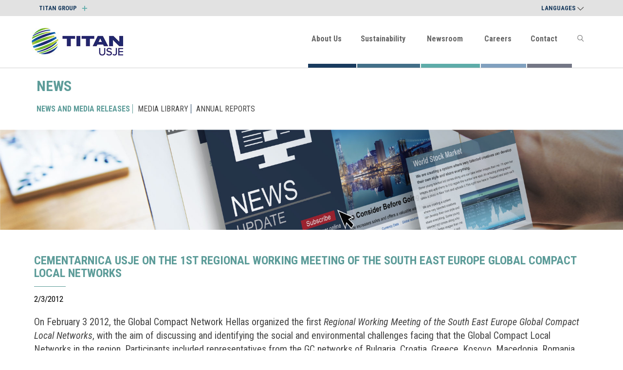

--- FILE ---
content_type: text/html; charset=utf-8
request_url: https://www.usje.mk/en/blog/cementarnica-usje-on-the-1st-regional-working-meeting-of-the-south-east-europe-global-compact-local-networks/
body_size: 26316
content:


<!doctype html>
<html>
<head>
    <meta charset="utf-8">
    <meta http-equiv="X-UA-Compatible" content="IE=edge,chrome=1">
    <meta name="viewport" content="width=device-width, initial-scale=1.0, maximum-scale=1.0, user-scalable=no">
    <title>ТИТАН УСЈЕ АД Скопје</title>
   
   
     <meta name="description" content=''>

    <meta name="author" content="">
    <link rel="icon" href="https://www.usje.mk/media/qycppb4k/favicon.png" sizes="32x32" />

    <link rel="stylesheet" href="/css/bootstrap.min.css" />
    <link rel="stylesheet" href="/css/bootstrap-theme.css" />
     <link rel="stylesheet" href="/css/uikit.css" />
    <link rel="stylesheet" href="/css/styles.css" />
      <link rel="stylesheet" href="/css/mega-menu.css" />

       <link rel="stylesheet" href="/css/animations.css" />

      
   
    <link rel="stylesheet" href="https://cdnjs.cloudflare.com/ajax/libs/font-awesome/4.7.0/css/font-awesome.min.css">
    <link href="https://fonts.googleapis.com/css?family=Roboto:300,300i,400,400i,500,500i,700,700i,900&display=swap&subset=cyrillic" rel="stylesheet">
   <link href="https://fonts.googleapis.com/css?family=Roboto+Condensed:300,300i,400,400i,700&display=swap&subset=cyrillic" rel="stylesheet">


  

<!-- Google tag (gtag.js) -->
<script async src="https://www.googletagmanager.com/gtag/js?id=G-YM044FSBTY"></script>
<script>
  window.dataLayer = window.dataLayer || [];
  function gtag(){dataLayer.push(arguments);}
  gtag('js', new Date());

  gtag('config', 'G-YM044FSBTY');
</script>


</head>


<body class="frontpage">
 

 

  
<div class="top-header">
<div class="container">
<div class="row">
<div class="col-md-6 col-xs-6">
<a class="top_left" href="https://www.titan-cement.com/" target="blank">TITAN GROUP <img src="/img/plus.png"></a>
</div>  
<div class="col-md-6 col-xs-6">
<div class="lang-switcher">
<ul>

<li><a  href="#">Languages <img src="/img/arrow-down.png"></a>

<ul>


 
     <li><a href="/mk/blog/цементарница-усје-на-прва-регионална-средба-на-локалните-мрежи-на-глобалниот-договор-од-југо-источна-европа/">English </a></li> 
<li> <a href="/en/blog/cementarnica-usje-on-the-1st-regional-working-meeting-of-the-south-east-europe-global-compact-local-networks/">Macedonian </a> </li>

  </ul> 

  </li>
  </ul>
  </div>   
</div>  

</div>
</div>
</div>






<header>

    <nav>

      

<div class="container">
  <div class="row">
<div class="col-md-3 col-xs-6">
  <div class="logo">
  <a href="/en/" class="logo"> <img class="logo-image" src="https://www.usje.mk/media/rj3dlega/logo-new.jpg" alt="ТИТАН Цементарница усје АД Скопје"></a>  
   </div>

</div>

<div class="col-md-9">

<div id='cssmenu2'>








<div class="navbar-header">
      <button type="button" class="navbar-toggle hamburger" data-toggle="collapse">
                    <span class="sr-only">Toggle navigation</span>
                    <span class="icon-bar"></span>
                    <span class="icon-bar"></span>
                    <span class="icon-bar"></span>
                </button>
    </div>
 
<div class="mobile-menu">


<ul class="w-dropdown">  
     <li class="mroot">
                
      <a href="/en/about-us/">About Us</a>                                
      <a class="click mright" href="#"></a>  
      </li>   
        <ul class="sublevel1">
   <li><a href="/en/about-us/our-business/">Our business </a></li>          
   <li><a href="/en/about-us/products/">PRODUCTS </a></li>          
   <li><a href="/en/about-us/our-purpose-and-values/">Our purpose and values </a></li>          
   <li><a href="/en/about-us/corporate-governance/">Corporate Governance </a></li>          
   <li><a href="/en/about-us/our-history/">Our History </a></li>          
   <li><a href="/en/about-us/titan-group/">Titan Group </a></li>          
   <li><a href="/en/about-us/collaboration-with-usje/">Collaboration with Usje </a></li>          
   <li><a href="/en/about-us/management-systems/">MANAGEMENT SYSTEMS </a></li>          
   <li><a href="/en/about-us/projects-around-the-country/">PROJECTS AROUND THE COUNTRY </a></li>          
        </ul>    
     <li class="mroot">
                
      <a href="/en/sustainability/">Sustainability</a>                                
      <a class="click mright" href="#"></a>  
      </li>   
        <ul class="sublevel1">
   <li><a href="/en/sustainability/our-focus/">Our focus </a></li>          
   <li><a href="/en/sustainability/environment/">Environment </a></li>          
   <li><a href="/en/sustainability/net-zero-co2/">Net Zero CO₂ </a></li>          
   <li><a href="/en/sustainability/health-and-safety/">Health and Safety </a></li>          
   <li><a href="/en/sustainability/our-people/">Our people </a></li>          
   <li><a href="/en/sustainability/community-engagement/">Community engagement </a></li>          
   <li><a href="/en/sustainability/sustainability-initiatives/">Sustainability Initiatives </a></li>          
   <li><a href="/en/sustainability/annual-reports/">Annual reports </a></li>          
        </ul>    
     <li class="mroot">
                
      <a href="/en/newsroom/">Newsroom</a>                                
      <a class="click mright" href="#"></a>  
      </li>   
        <ul class="sublevel1">
   <li><a href="/en/newsroom/news-and-media-releases/">NEWS AND MEDIA RELEASES </a></li>          
   <li><a href="/en/newsroom/media-library/">MEDIA LIBRARY </a></li>          
   <li><a href="/en/newsroom/annual-reports/">ANNUAL REPORTS </a></li>          
        </ul>    
     <li class="mroot">
                
      <a href="/en/careers/">Careers</a>                                
      <a class="click mright" href="#"></a>  
      </li>   
        <ul class="sublevel1">
   <li><a href="/en/careers/10-reasons-to-work-with-us/">10 reasons to work with us </a></li>          
   <li><a href="/en/careers/internships/">Internships </a></li>          
   <li><a href="/en/careers/join-us/">Join Us </a></li>          
        </ul>    
      <li class="mroot"> <a href="/en/contact/" class="navlink w-nav-link">Contact</a></li>    
     <li class="mroot">
                
      <a href="/en/blog/">Blog</a>                                
      <a class="click mright" href="#"></a>  
      </li>   
        <ul class="sublevel1">
   <li><a href="/en/blog/usje-cementarnica-won-the-human-rights-in-business-promotion-award/">USJE Cementarnica won the Human Rights in Business Promotion Award </a></li>          
   <li><a href="/en/blog/the-project-cooperation-for-better-education-and-career-opportunities-of-usje-received-national-award-for-the-best-socially-responsible-practice/">The project Cooperation for better education and career opportunities” of Usje received national award for the Best socially responsible practice </a></li>          
   <li><a href="/en/blog/company-open-days/">Company Open Days </a></li>          
   <li><a href="/en/blog/minister-of-environment-and-physical-planning-visits-cementarnica-usje/">Minister of Environment and Physical Planning visits Cementarnica USJE </a></li>          
   <li><a href="/en/blog/cementarnica-usje-ensures-a-project-for-development-of-young-sculpture-artists-from-the-faculty-of-fine-arts/">Cementarnica USJE ensures a project for development of young sculpture artists from the Faculty of Fine Arts </a></li>          
   <li><a href="/en/blog/cementarnica-usje-launches-a-program-to-boost-youth-employment/">Cementarnica USJE launches a program to boost youth employment </a></li>          
   <li><a href="/en/blog/shareholders-assembly-of-cementarnica-usje-ad-skopje/">Shareholders&#39; Assembly of Cementarnica USJE AD Skopje </a></li>          
   <li><a href="/en/blog/cementarnica-usje-donates-new-facade-for-ps-krume-kepeski-in-kisela-voda/">Cementarnica USJE donates new facade for PS “Krume Kepeski“ in Kisela Voda </a></li>          
   <li><a href="/en/blog/cementarnica-usje-shares-its-expertise-on-holistic-csr-reporting/">Cementarnica Usje shares its expertise on holistic CSR reporting </a></li>          
   <li><a href="/en/blog/cementarnica-usje-participant-of-the-event-educational-randezvous/">Cementarnica Usje - Participant of the event &quot;Educational randezvous&quot; </a></li>          
   <li><a href="/en/blog/titan-s-on-mont-blanc/">Titan(s) on Mont Blanc </a></li>          
   <li><a href="/en/blog/usje-joined-the-activities-to-mark-the-european-mobility-week/">Usje joined the activities to mark the European Mobility Week </a></li>          
   <li><a href="/en/blog/with-volunteer-work-of-employees-and-management-usje-joined-the-action-macedonia-without-waste-2016/">With volunteer work of employees and management  USJE joined the action &quot;Macedonia without waste 2016” </a></li>          
   <li><a href="/en/blog/stakeholder-forum-of-cementarnica-usje/">Stakeholder Forum of Cementarnica USJE </a></li>          
   <li><a href="/en/blog/participation-in-the-8th-international-hr-conference-and-hr-expo-on-employee-engagement-and-future-competences-for-economic-well-being/">Participation in the 8th International HR Conference and HR Expo on  “Employee engagement and future competences for economic well-being” </a></li>          
   <li><a href="/en/blog/american-college-students-visited-cementarnica-usje/">AMERICAN COLLEGE STUDENTS VISITED CEMENTARNICA USJE </a></li>          
   <li><a href="/en/blog/expert-forum-seismic-resistance-of-structures/">Expert Forum “Seismic resistance of structures” </a></li>          
   <li><a href="/en/blog/cementarnica-usje-organized-an-action-for-planting-trees/">Cementarnica USJE organized an action for planting trees </a></li>          
   <li><a href="/en/blog/students-from-faculty-of-technology-visited-cementarnica-usje/">STUDENTS FROM FACULTY OF TECHNOLOGY VISITED CEMENTARNICA USJE </a></li>          
   <li><a href="/en/blog/usje-donated-200-tons-of-cement-to-shtip-municipality/">USJE donated 200 tons of cement to Shtip Municipality </a></li>          
   <li><a href="/en/blog/usje-team-in-the-humanitarian-giant-slalom-in-mavrovo/">USJE team in the humanitarian giant slalom in Mavrovo </a></li>          
   <li><a href="/en/blog/usje-supported-energy-efficiency-efforts-of-kiril-pejcinovic-elementary-school/">USJE supported energy efficiency efforts of Kiril Pejcinovic Elementary School </a></li>          
   <li><a href="/en/blog/cementarnica-usje-started-the-action-at-work-without-a-car/">Cementarnica USJE started the action “At Work Without a Car” </a></li>          
   <li><a href="/en/blog/usje-јоins-the-global-action-earth-hour-for-the-sixth-time/">USJE јоins the global action “earth hour” for the sixth time </a></li>          
   <li><a href="/en/blog/annual-shareholders-assembly-of-cementarnica-usje-ad-skopje-3/">Annual Shareholders&#39; Assembly of Cementarnica USJE AD Skopje (3) </a></li>          
   <li><a href="/en/blog/final-grade-students-from-the-primary-schools-in-kisela-voda-visited-cementarnica-usje/">Final grade students from the primary schools in Kisela Voda visited Cementarnica USJE </a></li>          
   <li><a href="/en/blog/cementarnica-usje-organized-stakeholder-engagement-forum/">Cementarnica USJE organized Stakeholder Engagement Forum </a></li>          
   <li><a href="/en/blog/cementarnica-usje-joins-the-european-mobility-week/">Cementarnica USJE joins the European Mobility Week </a></li>          
   <li><a href="/en/blog/technical-conference-at-the-occasion-of-60-year-anniversary-of-usje/">Technical Conference at the occasion of 60-year Anniversary of USJE </a></li>          
   <li><a href="/en/blog/usje-supported-the-national-campaign-macedonia-without-waste-2015-for-the-fourth-time/">USJE supported the national campaign “Macedonia without Waste 2015” for the fourth time </a></li>          
   <li><a href="/en/blog/the-highest-award-for-environmental-protection-for-cementarnica-usje/">The highest award for environmental protection for Cementarnica USJE </a></li>          
   <li><a href="/en/blog/60-years-of-contribution-to-the-development-of-the-economy-and-society/">60 years of contribution to the development of the economy and society </a></li>          
   <li><a href="/en/blog/cementarnica-usje-launches-a-program-for-development-of-professionals-through-practical-training/">Cementarnica USJE launches a program for development of professionals through practical training </a></li>          
   <li><a href="/en/blog/usje-joined-the-initiative-macedonia-land-of-roses/">USJE joined the initiative Macedonia – Land of Roses </a></li>          
   <li><a href="/en/blog/usje-supported-nasa-space-apps-challenge/">USJE supported NASA SPACE APPS CHALLENGE </a></li>          
   <li><a href="/en/blog/annual-shareholders-assembly-of-cementarnica-usje-ad-skopje-4/">Annual Shareholders&#39; Assembly of Cementarnica USJE AD Skopje (4) </a></li>          
   <li><a href="/en/blog/cementarnica-usje-with-help-for-the-population-affected-by-the-floods-in-serbia/">Cementarnica Usje with help for the population affected by the floods in Serbia </a></li>          
   <li><a href="/en/blog/usje-as-a-role-model-for-customer-relationship-management-to-estiem-students/">USJE as a role model for Customer Relationship Management to ESTIEM students </a></li>          
   <li><a href="/en/blog/usje-supported-the-international-charity-bazaar/">USJE supported the International Charity Bazaar </a></li>          
   <li><a href="/en/blog/usje-with-national-csr-accolade-for-environmental-performance/">USJE with National CSR accolade for Environmental Performance </a></li>          
   <li><a href="/en/blog/cementarnica-usje-joins-the-european-mobility-week-1/">Cementarnica USJE joins the European Mobility Week (1) </a></li>          
   <li><a href="/en/blog/cementarnica-usje-ad-skopje-received-the-award-human-resources-manager-of-the-year/">Cementarnica Usje AD Skopje received the award Human Resources Manager of the Year </a></li>          
   <li><a href="/en/blog/usje-supported-the-national-campaign-macedonia-without-waste-2014-for-the-third-time/">USJE supported the national campaign “Macedonia Without Waste 2014” for the third time </a></li>          
   <li><a href="/en/blog/visit-of-usje-as-part-of-the-un-global-compact-european-local-networks-held-in-skopje/">Visit of USJE as part of the UN Global Compact European Local Networks held in Skopje </a></li>          
   <li><a href="/en/blog/usje-and-residents-of-pripor-planted-5-500-new-trees/">USJE and residents of Pripor planted 5,500 new trees </a></li>          
   <li><a href="/en/blog/usje-supports-the-european-waste-reduction-week/">USJE supports the European Waste Reduction Week </a></li>          
   <li><a href="/en/blog/usje-granted-scholarships-for-mba-postgraduate-studies/">USJE granted scholarships for MBA postgraduate studies </a></li>          
   <li><a href="/en/blog/scholarships-for-mba-postgraduate-studies-eighth-year-in-a-row/">Scholarships for MBA postgraduate studies eighth year in a row </a></li>          
   <li><a href="/en/blog/usje-joined-the-initiative-of-planting-roses-in-the-city-of-skopje/">USJE joined the initiative of planting roses in the City of Skopje </a></li>          
   <li><a href="/en/blog/usje-part-of-the-earth-hour-initiative/">USJE part of the Earth Hour Initiative </a></li>          
   <li><a href="/en/blog/treatment-plant-for-atmospheric-and-street-spraying-waters-in-cementarnica-usje/">Treatment Plant for atmospheric and street spraying waters in Cementarnica USJE </a></li>          
   <li><a href="/en/blog/visit-of-children-from-the-center-for-children-without-parents-11-oktomvri-skopje/">Visit of children from the Center for children without parents “11 Oktomvri” Skopje </a></li>          
   <li><a href="/en/blog/planting-roses-in-the-schoolyards/">Planting roses in the schoolyards </a></li>          
   <li><a href="/en/blog/the-employees-of-usje-donated-food-for-the-street-children/">The employees of USJE donated food for the street children </a></li>          
   <li><a href="/en/blog/annual-shareholders-assembly-of-cementarnica-usje-ad-skopje-5/">Annual Shareholders&#39; Assembly of Cementarnica USJE AD Skopje (5) </a></li>          
   <li><a href="/en/blog/usje-opened-its-doors-to-the-youngest-pupils/">USJE opened its doors to the youngest pupils </a></li>          
   <li><a href="/en/blog/usje-won-the-national-csr-award-for-social-responsibility-in-market-relations/">USJE won the National CSR Award for Social Responsibility in Market Relations </a></li>          
   <li><a href="/en/blog/usje-on-best-job-fair/">USJE on BEST Job Fair </a></li>          
   <li><a href="/en/blog/usje-won-the-national-award-for-best-h-s-practice-in-2012/">USJE WON THE NATIONAL AWARD FOR BEST H&amp;S PRACTICE IN 2012 </a></li>          
   <li><a href="/en/blog/visit-of-university-and-high-school-students/">Visit of university and high school students </a></li>          
   <li><a href="/en/blog/usje-supported-the-national-campaign-macedonia-without-waste-2013-for-the-second-time/">USJE supported the national campaign “Macedonia Without Waste 2013” for the second time </a></li>          
   <li><a href="/en/blog/usje-at-career-expo-2013/">USJE at &quot;Career Expo 2013&quot; </a></li>          
   <li><a href="/en/blog/usje-once-more-took-part-in-tree-day-plant-your-future-action/">USJE once more took part in &quot;Tree Day - Plant Your Future&quot; Action </a></li>          
   <li><a href="/en/blog/cementarnica-usje-commissioned-the-first-treatment-plant-for-storm-water-in-macedonia/">Cementarnica Usje commissioned the first Treatment plant for storm water in Macedonia </a></li>          
   <li><a href="/en/blog/new-year-donations-usje-donated-100-new-year-packages-for-children-with-special-needs-from-kisela-voda/">New Year donations - USJE donated 100 New Year packages for children with special needs from Kisela Voda </a></li>          
   <li><a href="/en/blog/digitalization-and-acceptance-of-change/">Digitalization and acceptance of change </a></li>          
   <li><a href="/en/blog/ris-alice-project-s-online-workshop-supported-by-the-eu-through-circular-economy-to-greater-decarbonization-in-industry/">RIS-ALICE project’s online workshop supported by the EU - Through circular economy to greater decarbonization in industry </a></li>          
   <li><a href="/en/blog/usje-donated-apparatus-for-capillary-determination-of-crp-in-new-borns-at-the-clinic-of-gynecology-and-obstetrics-skopje/">USJE donated apparatus for capillary determination of CRP in new-borns at the Clinic of Gynecology and Obstetrics - Skopje </a></li>          
   <li><a href="/en/blog/cementarnica-usje-received-an-accolade-as-sdg-pioneer/">Cementarnica USJE received an Accolade as SDG Pioneer </a></li>          
   <li><a href="/en/blog/autumn-action-for-planting-trees/">Autumn action for planting trees </a></li>          
   <li><a href="/en/blog/new-year-s-celebration-with-stakeholders-and-business-partners/">New Year&#39;s celebration with stakeholders and business partners </a></li>          
   <li><a href="/en/blog/the-annual-shareholders-assembly/">The Annual Shareholders&#39; Assembly </a></li>          
   <li><a href="/en/blog/acceleration-of-the-decarbonisation-process-for-a-clean-economy-through-greater-cooperation-and-linking/">Acceleration of the decarbonisation process for a clean economy through greater cooperation and linking </a></li>          
   <li><a href="/en/blog/certificates-awarded-to-participants-and-companies-that-were-part-of-the-program-young-managers-and-business-leaders/">Certificates awarded to participants and companies that were part of the program &quot;Young Managers and Business Leaders&quot; </a></li>          
   <li><a href="/en/blog/elementary-school-blazhe-koneski-in-aerodrom-municipality-with-a-new-energy-efficient-facade/">Elementary School Blazhe Koneski in Aerodrom Municipality with a new Energy Efficient Fa&#231;ade </a></li>          
   <li><a href="/en/blog/usje-participant-in-the-agenda-2030-event-and-study-visit-within-the-project-with-giz/">USJE participant in the Agenda 2030 event and study visit within the project with GIZ </a></li>          
   <li><a href="/en/blog/shareholders-assembly/">Shareholders assembly </a></li>          
   <li><a href="/en/blog/usje-for-the-youngest/">USJE for the youngest </a></li>          
   <li><a href="/en/blog/usje-part-of-the-workshop-with-non-governmental-organizations-within-the-project-waste-to-energy-for-the-cement-industry-from-the-western-balkans/">USJE - part of the Workshop with non-governmental organizations within the project &quot;Waste to energy for the cement industry from the Western Balkans&quot; </a></li>          
   <li><a href="/en/blog/employees-voluntarism-planting-trees-action-in-usje-neighborhood/">Employees voluntarism: planting trees action in USJE neighborhood </a></li>          
   <li><a href="/en/blog/from-usje-to-you-for-happy-holidays-and-many-children-s-smiles/">From USJE to you! For happy holidays and many children&#39;s smiles! </a></li>          
   <li><a href="/en/blog/2-years-with-no-lti/">2 Years with No LTI! </a></li>          
   <li><a href="/en/blog/usje-joined-the-global-initiative-earth-hour-2023/">USJE joined the global initiative &quot;Earth Hour 2023&quot; </a></li>          
   <li><a href="/en/blog/the-annual-shareholders-assembly-1/">THE ANNUAL SHAREHOLDERS&#39; ASSEMBLY (1) </a></li>          
   <li><a href="/en/blog/usje-team-building-2023/">USJE Team building 2023 </a></li>          
   <li><a href="/en/blog/educational-excursion-eduspace4school/">Educational excursion- EduSpace4School </a></li>          
   <li><a href="/en/blog/cementarnica-usje-member-of-the-responsible-businesses-club/">Cementarnica USJE member of the Responsible Businesses Club </a></li>          
   <li><a href="/en/blog/family-day-in-cementarnica-usje/">Family Day in Cementarnica USJE </a></li>          
   <li><a href="/en/blog/usje-team-participated-on-skopje-wizz-air-marathon/">USJE TEAM PARTICIPATED ON SKOPJE WIZZ AIR MARATHON </a></li>          
   <li><a href="/en/blog/shareholders-assembly-12-2023/">Shareholders’ Assembly 12.2023 </a></li>          
   <li><a href="/en/blog/employees-voluntarism-planting-trees-action-in-usje-neighborhood-1/">Employees voluntarism: planting trees action in USJE neighborhood (1) </a></li>          
   <li><a href="/en/blog/study-visit-in-our-lab/">Study visit in our lab </a></li>          
   <li><a href="/en/blog/cooperation-with-university-clinic-of-dermatology/">Cooperation with University Clinic of Dermatology </a></li>          
   <li><a href="/en/blog/titan-unveils-new-visual-identity-in-line-with-company-ambitions-purpose-and-values/">TITAN unveils new visual identity, in line with company ambitions, purpose, and values </a></li>          
   <li><a href="/en/blog/usje-joined-the-global-initiative-earth-hour-2024/">USJE joined the global initiative &quot;Earth Hour 2024&quot; </a></li>          
   <li><a href="/en/blog/environmental-inspection-training-in-usje/">Environmental inspection training in USJE </a></li>          
   <li><a href="/en/blog/the-annual-shareholders-assembly-1-1/">THE ANNUAL SHAREHOLDERS&#39; ASSEMBLY (1) (1) </a></li>          
   <li><a href="/en/blog/cementarijada-2024-sport-games-in-brzece-kopaonik/">Cementarijada 2024- sport games in Brzece, Kopaonik </a></li>          
   <li><a href="/en/blog/titan-usje-hosted-refratechnik-training/">TITAN USJE hosted Refratechnik Training </a></li>          
   <li><a href="/en/blog/women-health-info-session/">Women health info-session </a></li>          
   <li><a href="/en/blog/titan-usje-communication-day/">TITAN USJE Communication Day </a></li>          
   <li><a href="/en/blog/mental-health-first-aid/">Mental Health First Aid </a></li>          
   <li><a href="/en/blog/titan-group-recognized-as-one-of-the-world-s-most-sustainable-companies-by-time-magazine/">TITAN Group recognized as one of the world’s most sustainable companies by TIME magazine </a></li>          
   <li><a href="/en/blog/titan-usje-pioneer-in-the-implementation-of-circular-economy-practices-in-the-country/">TITAN USJE – Pioneer in the implementation of circular economy practices in the country </a></li>          
   <li><a href="/en/blog/titan-usje-student-visit-from-the-international-association-for-exchange-of-students-for-technical-experience-iaeste/">Titan Usje student visit from the International Association for Exchange of Students for Technical Experience (IAESTE) </a></li>          
   <li><a href="/en/blog/titan-usje-and-the-faculty-of-civil-engineering-signed-a-memorandum-of-cooperation-for-the-new-project-knowledge-co2/">TITAN USJE and the Faculty of Civil Engineering signed a Memorandum of Cooperation for the new project &quot;Knowledge + CO₂ -&quot; </a></li>          
   <li><a href="/en/blog/titan-usje-spreads-holiday-joy-to-500-children-with-diverse-needs/">Titan Usje Spreads Holiday Joy to 500 Children with Diverse Needs </a></li>          
   <li><a href="/en/blog/promoting-circular-economy-titan-usje-research-team-publishes-new-scientific-paper-in-an-international-journal/">Promoting Circular Economy: Titan Usje research team publishes new scientific paper in an international journal </a></li>          
   <li><a href="/en/blog/titan-usje-opens-the-innovatorium-club-of-advanced-knowledge-and-skills-inspiring-youth-towards-stem-education/">Titan Usje opens the &quot;Innovatorium – Club of Advanced Knowledge and Skills&quot;: Inspiring Youth Towards STEM Education </a></li>          
   <li><a href="/en/blog/titan-usje-part-of-the-7th-international-first-lego-league-challenge-supporting-young-innovators/">Titan Usje part of the 7th International First LEGO League Challenge, supporting young innovators </a></li>          
   <li><a href="/en/blog/titan-usje-hosts-the-new-eco-concretes-for-a-sustainable-world-conference-innovative-technologies-in-construction-through-strengthened-partnerships/">Titan Usje hosts the &quot;New Eco Concretes for a Sustainable World&quot; conference - innovative technologies in construction through strengthened partnerships </a></li>          
   <li><a href="/en/blog/titan-usje-participated-at-uacs-job-fair/">Titan Usje participated at UACS Job Fair </a></li>          
   <li><a href="/en/blog/titan-usje-part-of-the-6th-maswa-international-conference/">Titan Usje part of the 6th MaSWA International Conference </a></li>          
   <li><a href="/en/blog/titan-usje-host-of-cementariada-sport-games-2025/">Titan Usje host of Cementariada sport games 2025 </a></li>          
   <li><a href="/en/blog/with-the-donation-of-2000-seedlings-of-seasonal-flowers-titan-usje-marked-the-world-environment-day-june-5th/">With the donation of 2000 seedlings of seasonal flowers, TITAN Usje marked the World Environment Day – June 5th </a></li>          
   <li><a href="/en/blog/titan-usje-signs-cooperation-agreement-with-kocani-general-hospital-for-improving-the-quality-of-health-conditions/">Titan Usje signs Cooperation Agreement with Kocani General Hospital for improving the quality of health conditions </a></li>          
   <li><a href="/en/blog/titan-usje-at-the-forefront-of-women-s-leadership-and-innovation-participation-in-greece-north-macedonia-business-forum/">TITAN USJE at the Forefront of Women’s Leadership and Innovation: Participation in Greece–North Macedonia Business Forum </a></li>          
   <li><a href="/en/blog/titan-usje-participated-at-giving-circle-event-by-konekt/">ТITAN Usje participated at Giving Circle event by KONEKT </a></li>          
   <li><a href="/en/blog/ambassadorial-visit-to-titan-usje-innovation-and-sustainable-practices-in-focus-for-the-70th-anniversary/">Ambassadorial visit to TITAN Usje: Innovation and sustainable practices in focus for the 70th anniversary </a></li>          
   <li><a href="/en/blog/family-day-at-titan-usje-a-day-filled-with-joy-fun-and-collaboration/">Family Day at TITAN Usje – A Day Filled with Joy, Fun, and Collaboration </a></li>          
   <li><a href="/en/blog/humanity-in-action-support-from-titan-usje-employees-for-the-general-hospital-in-kocani/">Humanity in Action: Support from TITAN Usje Employees for the General Hospital in Kočani </a></li>          
   <li><a href="/en/blog/titan-usje-the-first-company-to-obtain-the-zero-waste-to-landfill-platinum-certificate/">Titan Usje – the first company to obtain the “Zero Waste to Landfill” – Platinum Certificate </a></li>          
   <li><a href="/en/blog/titan-usje-team-running-together-at-wizz-air-skopje-marathon-2025/">TITAN Usje Team – Running Together at Wizz Air Skopje Marathon 2025! </a></li>          
   <li><a href="/en/blog/titan-usje-took-part-in-the-conference-building-the-future-practical-skills-for-the-new-generation/">TITAN Usje took part in the conference “Building the Future: Practical Skills for the New Generation” </a></li>          
   <li><a href="/en/blog/titan-usje-at-witcon-2025/">TITAN Usje at WITCON 2025 </a></li>          
   <li><a href="/en/blog/employees-of-cementarnica-usje-in-voluntary-action-for-planting-action/">Employees of Cementarnica Usje in voluntary action for planting action </a></li>          
   <li><a href="/en/blog/usje-donates-50-000-eur-for-the-purchase-of-medical-equipment/">USJE donates 50,000 EUR for the purchase of medical equipment </a></li>          
   <li><a href="/en/blog/usje-once-more-part-of-the-earth-hour-campaign/">USJE once more part of the Earth Hour Campaign </a></li>          
   <li><a href="/en/blog/annual-shareholders-assembly-of-cementarnica-usje-ad-skopje-2020/">Annual Shareholders&#39; Assembly of Cementarnica USJE AD Skopje - 2020 </a></li>          
   <li><a href="/en/blog/usje-supported-socially-vulnerable-families-and-groups-of-citizens/">USJE supported socially vulnerable families and groups of citizens </a></li>          
   <li><a href="/en/blog/open-day-at-cementarnica-usje-under-the-motto-sustainability-partnership-development/">Open Day at Cementarnica USJE under the motto &quot;Sustainability, Partnership, Development&quot; </a></li>          
   <li><a href="/en/blog/[base64]/">Cementarnica USJE won the plaques on the occasion of the 60th anniversary of the existence of the  Faculty of Electrical Engineering and Information Technologies and the Faculty of Technology and Metallurgy </a></li>          
   <li><a href="/en/blog/cemntarnica-usje-employees-participated-in-skopje-wizz-air-marathon/">CEMNTARNICA USJE EMPLOYEES PARTICIPATED IN SKOPJE WIZZ AIR MARATHON </a></li>          
   <li><a href="/en/blog/annual-shareholders-assembly-of-cementarnica-usje-ad-skopje/">Annual Shareholders&#39; Assembly of Cementarnica USJE AD Skopje </a></li>          
   <li><a href="/en/blog/students-visit-from-the-municipality-of-kisela-voda-in-cementarnica-usje/">Students visit from the Municipality of Kisela Voda in Cementarnica USJE </a></li>          
   <li><a href="/en/blog/cementarnica-usje-provides-sports-equipment-for-the-macedonian-athletes-participating-at-the-special-olympics-2019/">Cementarnica USJE provides sports equipment for the Macedonian athletes participating at the Special Olympics 2019 </a></li>          
   <li><a href="/en/blog/students-from-faculty-of-technology-and-metallurgy-visited-cementarnica-usje/">Students from Faculty of Technology and Metallurgy visited Cementarnica USJE </a></li>          
   <li><a href="/en/blog/cementarnica-usje-was-part-of-panel-conference-global-goals-for-local-sustainability/">Cementarnica USJE was part of panel conference “GLOBAL GOALS FOR LOCAL SUSTAINABILITY “ </a></li>          
   <li><a href="/en/blog/cementarnica-usje-won-an-award-as-sdg-pioneer/">Cementarnica USJE won an award as SDG Pioneer </a></li>          
   <li><a href="/en/blog/usje-employees-participate-in-planting-trees-action/">USJE employees participate in planting trees action </a></li>          
   <li><a href="/en/blog/usje-donated-equipment-to-the-laboratory-of-the-faculty-of-electrical-engineering-and-information-technologies-in-skopje/">USJE donated equipment to the laboratory of the Faculty of Electrical Engineering and Information Technologies in Skopje </a></li>          
   <li><a href="/en/blog/usje-supported-the-national-campaign-let-s-do-it-cleaning-campaign/">USJE supported the national campaign “Let’s do it”- Cleaning campaign </a></li>          
   <li><a href="/en/blog/usje-takes-part-in-sarcos-rilem-project/">USJE takes part in “SARCOS RILEM” Project </a></li>          
   <li><a href="/en/blog/usje-in-support-of-sarcos-cost-rilem-doctorial-course/">USJE in support of SARCOS COST -RILEM doctorial course </a></li>          
   <li><a href="/en/blog/open-day-in-usje-in-cooperation-with-ngo/">Open day in USJE in cooperation with NGO </a></li>          
   <li><a href="/en/blog/usje-supported-5th-june-world-environmental-day/">USJE SUPPORTED 5TH JUNE- WORLD ENVIRONMENTAL DAY </a></li>          
   <li><a href="/en/blog/cementarijada-games-2018-organized-by-cementarnica-usje/">Cementarijada games 2018- organized by Cementarnica USJE </a></li>          
   <li><a href="/en/blog/annual-shareholders-assembly-of-cementarnica-usje-ad-skopje-1/">Annual Shareholders&#39; Assembly of Cementarnica USJE AD Skopje (1) </a></li>          
   <li><a href="/en/blog/usje-part-of-the-global-action-earth-hour-for-a-decade/">USJE part of the global action Earth Hour for a decade </a></li>          
   <li><a href="/en/blog/usje-on-best-job-fair-for-the-third-time/">USJE on BEST Job Fair for the third time </a></li>          
   <li><a href="/en/blog/the-council-of-entrepreneurs-in-kisela-voda-constituted/">THE COUNCIL OF ENTREPRENEURS IN KISELA VODA CONSTITUTED </a></li>          
   <li><a href="/en/blog/cementarnica-usje-part-of-career-days-at-the-university-american-college-skopje/">Cementarnica USJE part of “Career Days” at the University American College Skopje </a></li>          
   <li><a href="/en/blog/usje-team-participants-at-the-16-humanitarian-giant-slalom-in-mavrovo/">USJE ТЕАМ PARTICIPANTS AT THE 16 HUMANITARIAN GIANT SLALOM IN MAVROVO </a></li>          
   <li><a href="/en/blog/cementarnica-usje-awarded-the-students-of-the-faculty-of-architecture-in-skopje/">Cementarnica USJE awarded the students of the Faculty of Architecture in Skopje </a></li>          
   <li><a href="/en/blog/reaching-kilimanjaro/">REACHING KILIMANJARO </a></li>          
   <li><a href="/en/blog/the-usje-team-participate-in-planting-trees-action/">The USJE team participate in planting trees action </a></li>          
   <li><a href="/en/blog/usje-s-response-to-the-article-published-in-vecer-daily-newspaper-on-27-11-2017/">USJE’S RESPONSE TO THE ARTICLE PUBLISHED IN VECER DAILY NEWSPAPER ON 27/11/2017 </a></li>          
   <li><a href="/en/blog/cementarnica-usje-an-active-participant-in-the-european-waste-reduction-week/">Cementarnica USJE an active participant in the European Waste Reduction Week </a></li>          
   <li><a href="/en/blog/jubilee-award-for-usje-for-corporate-social-responsibility/">Jubilee award for USJE for corporate social responsibility </a></li>          
   <li><a href="/en/blog/open-day-in-cementarnica-usje/">OPEN DAY IN CEMENTARNICA USJE </a></li>          
   <li><a href="/en/blog/cemetarnica-usje-participate-in-the-bike-parade-on-the-european-mobility-week/">CEMETARNICA USJE PARTICIPАТЕ IN THE BIKE PARADE ON THE EUROPEAN MOBILITY WEEK </a></li>          
   <li><a href="/en/blog/cooperation-with-students-organization/">Cooperation with students organization </a></li>          
   <li><a href="/en/blog/cementarijada-2017-sport-games-for-employees-in-cement-plants/">Cementarijada 2017- sport games for employees in cement plants </a></li>          
   <li><a href="/en/blog/annual-shareholders-assembly-of-cementarnica-usje-ad-skopje-2/">Annual Shareholders&#39; Assembly of Cementarnica USJE AD Skopje (2) </a></li>          
   <li><a href="/en/blog/usje-took-part-in-the-global-action-earth-hour-for-the-ninth-time/">USJE took part in the global action Earth Hour for the ninth time </a></li>          
   <li><a href="/en/blog/business-university-cooperation/">Business-University Cooperation </a></li>          
   <li><a href="/en/blog/visit-of-high-school-students/">Visit of high school students </a></li>          
   <li><a href="/en/blog/usje-member-of-responsible-businesses-club/">USJE – member of Responsible Businesses Club </a></li>          
   <li><a href="/en/blog/cementarnica-usje-on-the-1st-regional-working-meeting-of-the-south-east-europe-global-compact-local-networks/">Cementarnica Usje on the 1st Regional Working Meeting of the South East Europe Global Compact Local Networks </a></li>          
   <li><a href="/en/blog/fourth-year-in-a-row-cementarnica-usje-ad-joins-the-global-action-earth-hour/">Fourth year in a row Cementarnica Usje AD joins the global action “Earth Hour” </a></li>          
   <li><a href="/en/blog/cementarnica-usje-on-best-job-fair/">Cementarnica USJE on BEST Job Fair </a></li>          
   <li><a href="/en/blog/open-days-in-cementarnica-usje/">OPEN DAYS in CEMENTARNICA USJE </a></li>          
   <li><a href="/en/blog/public-debate-on-the-usage-of-alternative-fuels-in-usje-cement-plant/">PUBLIC DEBATE ON THE USAGE OF ALTERNATIVE FUELS IN USJE CEMENT PLANT </a></li>          
   <li><a href="/en/blog/cementarnica-usje-is-part-of-the-initiative-macedonia-without-waste-2012/">Cementarnica USJE is part of the Initiative Macedonia Without Waste 2012 </a></li>          
   <li><a href="/en/blog/annual-shareholders-assembly-of-cementarnica-usje-ad-skopje-6/">Annual Shareholders&#39; Assembly of Cementarnica USJE AD Skopje (6) </a></li>          
   <li><a href="/en/blog/cementarnica-usje-hosted-children-from-the-8th-of-march-kindergarten/">Cementarnica USJE Hosted Children from the &quot;8th of March&quot; Kindergarten </a></li>          
   <li><a href="/en/blog/cementarijada-sport-games-2012-organized-by-cementarnica-usje-ad-skopje/">Cementarijada Sport Games 2012 organized by Cementarnica USJE AD Skopje </a></li>          
   <li><a href="/en/blog/sale-of-minority-stake-in-titan-s-operations-in-the-western-balkans/">Sale of Minority Stake in TITAN’s Operations in the Western Balkans </a></li>          
   <li><a href="/en/blog/summer-camp-for-children-with-special-needs/">Summer Camp for Children with Special Needs </a></li>          
   <li><a href="/en/blog/planting-trees-in-veseli-cvetovi-kindergarten/">Planting trees in Veseli Cvetovi Kindergarten </a></li>          
   <li><a href="/en/blog/national-award-and-recognition-for-best-socially-responsible-practices/">National Award and Recognition for Best Socially Responsible Practices </a></li>          
   <li><a href="/en/blog/new-sports-court-for-the-patronage-day-of-partenija-zografski-school/">New sports court for the patronage day of Partenija Zografski School </a></li>          
   <li><a href="/en/blog/annual-conference-of-un-global-compact-local-network/">Annual Conference of UN Global Compact Local Network </a></li>          
   <li><a href="/en/blog/autumn-planting-action-in-the-primary-schools-and-kindergartens-in-the-municipality/">Autumn planting action in the primary schools and kindergartens in the Municipality </a></li>          
   <li><a href="/en/blog/annual-scholarship-program-for-mba-studies-for-2012-2013/">Annual Scholarship Program for MBA Studies for 2012/2013 </a></li>          
   <li><a href="/en/blog/cementarnica-usje-ad-skopje-issued-its-third-csr-and-sustainability-report-2011/">Cementarnica USJE AD Skopje issued its third CSR and Sustainability Report 2011 </a></li>          
   <li><a href="/en/blog/the-kindergarten-veseli-cvetovi-with-a-show-for-the-children-at-cementarnica-usje/">The Kindergarten “Veseli Cvetovi” with a show for the children at Cementarnica USJE </a></li>          
   <li><a href="/en/blog/new-year-donations-by-usje-for-the-children/">New Year Donations by USJE for the children </a></li>          
   <li><a href="/en/blog/study-of-the-biodiversity-in-the-artificial-lakes-in-cementarnica-usje-ad-skopje/">Study of the biodiversity in the artificial lakes in Cementarnica USJE AD Skopje </a></li>          
   <li><a href="/en/blog/усје-доби-сертификација-за-ohsas-18001-2007/">УСЈЕ доби сертификација за OHSAS 18001:2007 </a></li>          
   <li><a href="/en/blog/usje-adopted-the-titan-group-csr-policy/">USJE adopted the TITAN Group CSR Policy </a></li>          
   <li><a href="/en/blog/contractor-management/">Contractor Management </a></li>          
   <li><a href="/en/blog/usje-for-the-second-time-joined-the-global-initiative-earth-hour-one-hour-without-electricity/">USJE for the second time joined the global initiative “Earth Hour” – one hour without electricity </a></li>          
   <li><a href="/en/blog/partnering-with-schools-project/">Partnering with Schools Project </a></li>          
   <li><a href="/en/blog/usje-for-the-seventh-time-part-of-tree-day-plant-your-future-action/">USJE for the seventh time part of “Tree Day – Plant your Future” Action </a></li>          
   <li><a href="/en/blog/annual-scholarship-program-for-mba-studies-2011-2012/">Annual Scholarship Program for MBA Studies 2011/2012 </a></li>          
   <li><a href="/en/blog/annual-shareholders-assembly-of-cementarnica-usje-ad-skopje-7/">Annual Shareholders&#39; Assembly of Cementarnica USJE AD Skopje (7) </a></li>          
   <li><a href="/en/blog/the-visits-of-students-from-primary-schools-of-kisela-voda-and-wider-continue/">The visits of students from primary schools of Kisela Voda and wider continue </a></li>          
   <li><a href="/en/blog/cementarijada-2011-sports-games-of-the-cement-plants-employees/">Cementarijada 2011 - sports games of the cement plants employees </a></li>          
   <li><a href="/en/blog/support-for-the-children-with-special-needs/">Support for the children with special needs </a></li>          
   <li><a href="/en/blog/a-ippc-permit-issued-to-cementarnica-usje-ad-skopje/">A-IPPC Permit issued to Cementarnica USJE AD Skopje </a></li>          
   <li><a href="/en/blog/separate-systems-for-collection-and-drainage-of-atmospheric-and-waste-waters-at-usje/">Separate systems for collection and drainage of atmospheric and waste waters at USJE </a></li>          
   <li><a href="/en/blog/usje-granted-mba-scholarship/">USJE granted MBA scholarship </a></li>          
   <li><a href="/en/blog/donation-to-the-new-gynecology-clinic/">Donation to the new Gynecology Clinic </a></li>          
   <li><a href="/en/blog/first-company-open-day/">First company Open Day </a></li>          
   <li><a href="/en/blog/macedonian-un-global-compact-network-conference-initiative-for-strengthening/">Macedonian UN Global Compact Network Conference – Initiative for strengthening </a></li>          
   <li><a href="/en/blog/national-award-and-recognition-for-social-responsibility-projects/">National award and recognition for social responsibility projects </a></li>          
   <li><a href="/en/blog/cementarnica-usje-ad-skopje-participated-in-the-action-tree-day-plant-your-future/">Cementarnica USJE AD Skopje participated in the action &quot;Tree Day - Plant Your Future&quot; </a></li>          
   <li><a href="/en/blog/cementarnica-usje-ad-skopje-marked-the-international-day-of-persons-with-disabilities/">Cementarnica USJE AD Skopje marked the International Day of Persons with Disabilities </a></li>          
   <li><a href="/en/blog/professional-orientation-for-the-students-from-primary-school-kuzman-josifovski-pitu-kisela-voda-municipality/">Professional orientation for the students from Primary School Kuzman Josifovski Pitu, Kisela Voda Municipality </a></li>          
   <li><a href="/en/blog/new-year-donations/">New Year Donations </a></li>          
   <li><a href="/en/blog/horticultural-activities-in-primary-schools-in-the-municipality-kisela-voda/">Horticultural activities in primary schools in the municipality Kisela Voda </a></li>          
   <li><a href="/en/blog/cementarnica-usje-titan-awarded-scholarships-for-postgraduate-studies-in-mba/">Cementarnica Usje Titan awarded scholarships for postgraduate studies in MBA </a></li>          
   <li><a href="/en/blog/advertisment-for-vocational-training-of-mechanical-technicians/">Advertisment for Vocational Training of Mechanical Technicians </a></li>          
   <li><a href="/en/blog/usje-grants-scholarships-for-mba-studies-at-alba-athens-and-ss-cyril-methodius-university-skopje/">USJE grants scholarships for MBA studies at ALBA, Athens and “Ss. Cyril &amp; Methodius” University, Skopje </a></li>          
   <li><a href="/en/blog/cementarnica-usje-ad-skopje-participated-in-the-national-consultative-meeting-on-trends-perspectives-of-the-civil-sector/">Cementarnica USJE AD Skopje participated in the National-Consultative Meeting on trends &amp; perspectives of the civil sector </a></li>          
   <li><a href="/en/blog/titan-cement-group-2009-full-year-results/">TITAN Cement Group - 2009 Full Year Results </a></li>          
   <li><a href="/en/blog/horticultural-arrangement-of-the-schoolyards-of-primary-schools-continues/">Horticultural Arrangement of the Schoolyards of Primary Schools Continues </a></li>          
   <li><a href="/en/blog/cementarnica-usje-ad-skopje-traditionally-part-of-the-action-tree-day-plant-your-future/">Cementarnica USJE AD Skopje traditionally part of the Action “Tree Day – Plant Your Future” </a></li>          
   <li><a href="/en/blog/cementarnica-usje-ad-skopje-awards-the-employees-with-jubilee-awards/">Cementarnica USJE AD Skopje Awards the Employees with Jubilee Awards </a></li>          
   <li><a href="/en/blog/hydro-seeding-good-practice-for-quarry-remediation/">Hydro seeding – Good practice for quarry remediation </a></li>          
   <li><a href="/en/blog/usje-annual-scholarship-program/">USJE Annual Scholarship Program </a></li>          
   <li><a href="/en/blog/cooperation-with-estiem-student-association-as-part-of-usje-s-policy-for-education-support/">Cooperation with ESTIEM Student Association as part of USJE&#39;s policy for education support </a></li>          
   <li><a href="/en/blog/donation-to-the-municipality-of-kisela-voda-project-for-covering-the-usje-canal/">Donation to the Municipality of Kisela Voda – Project for Covering the Usje Canal </a></li>          
   <li><a href="/en/blog/cementarijada-sports-games-of-the-cement-plants-employees/">Cementarijada - sports games of the cement plants employees </a></li>          
   <li><a href="/en/blog/activities-of-cementarnica-usje-ad-skopje-in-the-primary-scools/">Activities of Cementarnica USJE AD Skopje in the primary scools </a></li>          
   <li><a href="/en/blog/recognition-for-social-responsibility-from-municipality-of-kisela-voda/">Recognition for social responsibility from Municipality of Kisela Voda </a></li>          
   <li><a href="/en/blog/titan-group-recognition-to-usje-for-safety-improvement/">Titan Group Recognition to USJE for Safety Improvement </a></li>          
   <li><a href="/en/blog/cementarnica-usje-ad-skopje-built-a-new-infirmary-for-company-s-and-employees-needs/">Cementarnica USJE AD Skopje built a new infirmary for Company’s and employees’ needs </a></li>          
   <li><a href="/en/blog/cementarnica-usje-ad-skopje-granted-mba-scholarships/">Cementarnica USJE AD Skopje granted MBA scholarships </a></li>          
   <li><a href="/en/blog/cementarnica-usje-has-donated-its-rights-to-the-football-pitch/">Cementarnica USJE has donated its rights to the football pitch </a></li>          
   <li><a href="/en/blog/donation-to-the-zoo-of-the-city-of-skopje/">Donation to the ZOO of the City of Skopje </a></li>          
   <li><a href="/en/blog/annual-scholarship-program-for-mba-studies-2010-2011/">Annual Scholarship Program for MBA Studies 2010/2011 </a></li>          
   <li><a href="/en/blog/antea-cement-one-of-the-biggest-industrial-investments-in-albania/">ANTEA Cement, one of the biggest industrial investments in Albania </a></li>          
   <li><a href="/en/blog/donation-to-the-municipality-of-kisela-voda-frederic-chopin-park-fountain/">Donation to the Municipality of Kisela Voda – Frederic Chopin park fountain </a></li>          
   <li><a href="/en/blog/acknowledgements-for-best-miner-in-2010-to-usje-employee/">Acknowledgements for Best Miner in 2010 to USJE employee </a></li>          
   <li><a href="/en/blog/draft-ippc-permit/">DRAFT IPPC Permit </a></li>          
   <li><a href="/en/blog/school-pack-for-each-pupil-student/">School pack for each pupil / student </a></li>          
   <li><a href="/en/blog/usje-awarded-scholarships-for-mba-postgraduate-studies/">USJE awarded scholarships for MBA postgraduate studies </a></li>          
   <li><a href="/en/blog/public-debate-on-the-draft-a-integrated-environmental-permit/">Public Debate on the Draft A-Integrated Environmental Permit </a></li>          
   <li><a href="/en/blog/national-award-for-corporate-social-responsibility-for-usje/">National Award for Corporate Social Responsibility for USJE </a></li>          
   <li><a href="/en/blog/prime-minister-nikola-gruevski-visited-usje/">Prime Minister, Nikola Gruevski, visited USJE </a></li>          
   <li><a href="/en/blog/second-family-green-day/">Second Family Green Day </a></li>          
   <li><a href="/en/blog/eco-class/">Eco Class </a></li>          
   <li><a href="/en/blog/visit-of-students-from-primary-schools-of-kisela-voda/">Visit of students from primary schools of Kisela Voda </a></li>          
   <li><a href="/en/blog/first-stakeholders-engagement-forum-organized-by-cementarnica-usje-ad-skopje/">First Stakeholders Engagement Forum organized by Cementarnica USJE AD Skopje </a></li>          
   <li><a href="/en/blog/corporate-social-responsibility-materiality-verification-at-usje/">Corporate Social Responsibility Materiality verification at USJE </a></li>          
   <li><a href="/en/blog/usje-joins-tree-day-plant-your-future-activity/">USJE Joins Tree Day – Plant Your Future Activity </a></li>          
   <li><a href="/en/blog/usje-joined-the-global-initiative-earth-hour-1/">USJE joined the global initiative “Earth Hour” (1) </a></li>          
   <li><a href="/en/blog/usje-awards-scholarships-for-the-fifth-generation-of-mba-students-at-the-faculty-of-alba/">USJE awards scholarships for the Fifth generation of MBA students at the Faculty of ALBA </a></li>          
   <li><a href="/en/blog/usje-joined-the-global-initiative-earth-hour/">USJE joined the global initiative “Earth Hour” </a></li>          
   <li><a href="/en/blog/statement-of-cementarnica-usje-management/">Statement of Cementarnica Usje Management </a></li>          
   <li><a href="/en/blog/press-release-from-the-management-of-cementarnica-usje/">Press release from the Management of Cementarnica Usje </a></li>          
   <li><a href="/en/blog/summer-camp-for-children-with-special-needs-1/">Summer Camp for Children with Special Needs (1) </a></li>          
   <li><a href="/en/blog/the-environmental-measurement-data-at-a-single-click/">The environmental measurement data at a single click </a></li>          
   <li><a href="/en/blog/usje-family-green-day/">Usje Family Green Day </a></li>          
   <li><a href="/en/blog/titan-part-of-the-action-tree-day-plant-your-future-for-the-fourth-time/">Titan part of the action ‘Tree Day – Plant your future’ for the fourth time </a></li>          
   <li><a href="/en/blog/titan-cement-group-2009-nine-months-results/">Titan Cement Group - 2009 Nine Months Results </a></li>          
   <li><a href="/en/blog/cementarnica-usje-ad-granted-postgraduate-scholarships-in-mba/">Cementarnica Usje AD granted postgraduate scholarships in MBA </a></li>          
   <li><a href="/en/blog/project-step-change-improvement-of-health-safety-at-work-starts-in-usje/">Project “Step Change Improvement of Health &amp; Safety at Work” starts in USJE </a></li>          
   <li><a href="/en/blog/usje-joined-2nd-day-ot-the-campaign-tree-day-plant-your-future/">USJE Joined 2nd day ot the Campaign „Tree Day&quot; – Plant Your Future </a></li>          
   <li><a href="/en/blog/usje-became-member-of-the-united-nations-global-compact/">USJE became member of the United Nations Global Compact </a></li>          
   <li><a href="/en/blog/titan-s-reach-one-more-summit/">Titan(s) reach one more summit </a></li>          
   <li><a href="/en/blog/planktonium-civic-association-organizes-trainings-for-inspectors-and-communal-wardens-on-the-new-law-on-waste-treatment/">Planktonium Civic Association organizes trainings for inspectors and communal wardens on the new Law on Waste Treatment </a></li>          
   <li><a href="/en/blog/cementarnica-usje-hosts-the-meeting-of-the-council-of-businessmen-from-kisela-voda/">Cementarnica USJE hosts the meeting of the Council of Businessmen from Kisela Voda </a></li>          
   <li><a href="/en/blog/cementarnica-usje-animal-s-friend/">Cementarnica USJE animal&#39;s friend </a></li>          
   <li><a href="/en/blog/cementarnica-usje-friend-of-the-schools-and-kindergartens-in-the-municipality-of-kisela-voda/">Cementarnica USJE friend of the schools and kindergartens in the Municipality of Kisela Voda </a></li>          
   <li><a href="/en/blog/action-for-planting-trees-with-municipality-of-kisela-voda/">Action for planting trees with Municipality of Kisela Voda </a></li>          
   <li><a href="/en/blog/annual-shareholders-assembly-of-cementarnica-usje-ad-skopje-9/">ANNUAL SHAREHOLDERS ASSEMBLY OF CEMENTARNICA USJE AD-SKOPJE (9) </a></li>          
   <li><a href="/en/blog/titan-cementarnica-usje-reached-a-sales-milestone-exceeding-1-million-tons-of-cement-in-2021/">TITAN Cementarnica Usje reached a sales milestone exceeding 1 million tons of cement in 2021 </a></li>          
   <li><a href="/en/blog/scholarships-for-postgraduate-studies-to-university-american-college-skopje/">Scholarships for postgraduate studies to University American College Skopje </a></li>          
   <li><a href="/en/blog/usje-participated-in-leadership-seminar-young-managers-and-business-leaders/">USJE participated in Leadership seminar: Young managers and business leaders </a></li>          
   <li><a href="/en/blog/primary-school-blaze-koneski-will-get-a-new-energy-efficient-facade/">Primary school &quot;Blaze Koneski&quot; will get a new energy-efficient facade </a></li>          
   <li><a href="/en/blog/fire-brigade-in-the-premises-of-cementarnica-usje/">Fire brigade in the premises of Cementarnica USJE </a></li>          
   <li><a href="/en/blog/usje-part-of-the-global-initiative-earth-hour/">USJE part of the global initiative &quot;Earth Hour&quot; </a></li>          
   <li><a href="/en/blog/cementarnica-usje-donated-an-ambulance-to-the-children-s-hospital-kozle/">Cementarnica USJE donated an ambulance to the Children&#39;s Hospital – Kozle </a></li>          
   <li><a href="/en/blog/cementarnica-usje-achieved-a-recognition-for-social-responsibility/">Cementarnica USJE achieved a Recognition for social responsibility </a></li>          
   <li><a href="/en/blog/world-day-for-safety-and-health-at-work/">World Day for Safety and Health at Work </a></li>          
   <li><a href="/en/blog/spring-team-building-in-vratnica-tetovsko/">Spring team building in Vratnica, Tetovsko </a></li>          
   <li><a href="/en/blog/christmas-joy-for-the-youngest/">Christmas joy for the youngest! </a></li>          
   <li><a href="/en/blog/changes-in-the-management-of-usje-konstantinos-nikolaou-new-acting-chief-executive-director-of-usje-the-previous-head-of-the-company-boris-hrisafov-member-of-the-board-of-directors/">Changes in the management of USJE - Konstantinos Nikolaou new acting chief executive director of USJE, the previous head of the company, Boris Hrisafov, member of the board of directors </a></li>          
   <li><a href="/en/blog/communication-day-in-usje/">Communication Day in USJE </a></li>          
   <li><a href="/en/blog/enagagement-on-career-days-and-job-fair/">Enagagement on Career Days and Job Fair </a></li>          
   <li><a href="/en/blog/usje-for-the-youngest-1/">USJE for the youngest (1) </a></li>          
   <li><a href="/en/blog/world-day-for-safety-and-health-at-work-1/">World Day for Safety and Health at Work (1) </a></li>          
   <li><a href="/en/blog/usje-part-of-gredit-conference/">USJE part of Gredit Conference </a></li>          
   <li><a href="/en/blog/cooperation-with-faculty-of-fine-arts/">Cooperation with Faculty of Fine Arts </a></li>          
   <li><a href="/en/blog/recognition-for-long-lasting-cooperation-of-titan-usje-and-faculty-of-technology-metallurgy/">Recognition for long-lasting cooperation of TITAN USJE and Faculty of Technology &amp; Metallurgy </a></li>          
   <li><a href="/en/blog/usje-presented-its-advanced-approach-to-the-application-of-artificial-intelligence-at-the-ai-tech-summit-2024/">USJE presented its advanced approach to the application of artificial intelligence at the AI Tech Summit 2024 </a></li>          
   <li><a href="/en/blog/titan-usje-winner-of-the-national-award-for-the-best-implemented-safety-and-health-at-work-system/">TITAN USJE – Winner of the National award for the best implemented safety and health at work system </a></li>          
   <li><a href="/en/blog/building-a-greener-tomorrow-titan-usje-leads-tree-planting-initiative-at-tri-krushi-quarry/">Building a Greener Tomorrow: Titan Usje leads tree planting initiative at &quot;Tri Krushi&quot; quarry </a></li>          
   <li><a href="/en/blog/titan-usje-starts-new-digital-initiative-innovatorium-club-for-advanced-knowledge-and-skills-for-young-people/">Titan Usje starts new digital initiative „Innovatorium - club for advanced knowledge and skills&quot; for young people </a></li>          
   <li><a href="/en/blog/communication-day-with-employees-presented-the-results-for-2024-and-titan-usje-s-vision-for-transformation-in-2025/">Communication Day with employees - presented the results for 2024 and Titan Usje&#39;s vision for transformation in 2025 </a></li>          
   <li><a href="/en/blog/fire-drill-in-usje-a-joint-activity-with-the-crisis-management-center-and-other-competent-institutions/">Fire drill in USJE - a joint activity with the Crisis Management Center and other competent institutions </a></li>          
   <li><a href="/en/blog/how-digitalization-is-reshaping-industrial-processes-titan-usje-at-kmi-talks/">How Digitalization is Reshaping Industrial Processes – Titan Usje at KMI Talks </a></li>          
   <li><a href="/en/blog/titan-usje-at-the-best-job-fair-2025/">Titan Usje at the BEST Job Fair 2025! </a></li>          
   <li><a href="/en/blog/200-students-from-the-municipality-of-kisela-voda-were-educated-about-3d-printing-at-the-innovatorium-founded-by-titan-usje/">200 students from the municipality of Kisela Voda were educated about 3D printing at the &quot;Innovatorium&quot; founded by TITAN Usje </a></li>          
   <li><a href="/en/blog/titan-usje-marks-world-day-for-safety-and-health-at-work-april-28/">Тitan Usje  Marks World Day for Safety and Health at Work – April 28 </a></li>          
   <li><a href="/en/blog/the-annual-shareholders-assembly-1-2/">THE ANNUAL SHAREHOLDERS&#39; ASSEMBLY (1) (2) </a></li>          
   <li><a href="/en/blog/the-shareholders-assembly-2025/">The Shareholders&#39; Assembly 2025 </a></li>          
   <li><a href="/en/blog/titan-usje-supported-the-football-tournament-cool-cup-2025/">TITAN Usje supported the football tournament COOL CUP 2025 </a></li>          
   <li><a href="/en/blog/strengthening-a-culture-of-safety-leading-safety-training-at-titan-usje/">Strengthening a Culture of Safety: “Leading Safety” Training at TITAN Usje </a></li>          
   <li><a href="/en/blog/titan-usje-at-the-21st-international-symposium-of-the-macedonian-association-of-structural-engineers-mase/">TITAN Usje at the 21st International Symposium of the Macedonian Association of Structural Engineers (MASE) </a></li>          
   <li><a href="/en/blog/titan-usje-showcases-advanced-digital-innovation-at-ai-summit-2025/">TITAN Usje Showcases Advanced Digital Innovation at AI Summit 2025 </a></li>          
   <li><a href="/en/blog/titan-usje-at-the-conference-on-mining-and-geology/">TITAN USJE at the Conference on Mining and Geology </a></li>          
   <li><a href="/en/blog/building-stronger-teams-at-titan-usje/">Building Stronger Teams at TITAN Usje </a></li>          
        </ul>    
      <li class="mroot"> <a href="/en/terms-and-conditions/" class="navlink w-nav-link">Terms and conditions</a></li>    
      <li class="mroot"> <a href="/en/privacy-policy/" class="navlink w-nav-link">Privacy policy</a></li>    
      <li class="mroot"> <a href="/en/cookies-policy/" class="navlink w-nav-link">Cookies policy</a></li>    
      <li class="mroot"> <a href="/en/data-privacy-notice-for-cvs/" class="navlink w-nav-link">Data Privacy Notice for CVs</a></li>    
      <li class="mroot"> <a href="/en/quality-policy/" class="navlink w-nav-link">Quality policy</a></li>    
</ul>

</div> 

 
 
 
 
 
  <div class="desktop-menu">

 <ul class="menu">
                            
                  
                            <li class="has-mega-menu">
                                <a href="/en/about-us/" class="">About Us</a>
                                   
                             <div class="mega-menu">
                                    <div class="row">

                                        <div class="col-xxs-4 col-lg-4">
                                            <h4><a href="/en/about-us/">About Us</a></h4>
                                            
                                            <div class="page-summary"><span>TITAN USJE AD Skopje is a producer of cement and other building materials. As a member of TITAN Group, it operates in line with the world&#39;s best practices, taking care of the needs of society and sustainable development through responsibility and integrity.</span></div>
                                        </div>

                                        <div class="col-xxs-4 col-lg-3">
                                         
   

                                            <ul>



                                                <li >
                                                    <a class="" data-id="1" href="/en/about-us/our-business/">
                                                    Our business
                                                    </a>  
                                                </li>
                                                <li >
                                                    <a class="has-child" data-id="2" href="/en/about-us/products/">
                                                    PRODUCTS
                                                    </a>  
                                                </li>
                                                <li >
                                                    <a class="" data-id="3" href="/en/about-us/our-purpose-and-values/">
                                                    Our purpose and values
                                                    </a>  
                                                </li>
                                                <li >
                                                    <a class="has-child" data-id="4" href="/en/about-us/corporate-governance/">
                                                    Corporate Governance
                                                    </a>  
                                                </li>
                                                <li >
                                                    <a class="" data-id="5" href="/en/about-us/our-history/">
                                                    Our History
                                                    </a>  
                                                </li>
                                                <li >
                                                    <a class="" data-id="6" href="/en/about-us/titan-group/">
                                                    Titan Group
                                                    </a>  
                                                </li>
                                                <li >
                                                    <a class="" data-id="7" href="/en/about-us/collaboration-with-usje/">
                                                    Collaboration with Usje
                                                    </a>  
                                                </li>
                                                <li >
                                                    <a class="" data-id="8" href="/en/about-us/management-systems/">
                                                    MANAGEMENT SYSTEMS
                                                    </a>  
                                                </li>
                                                <li >
                                                    <a class="has-child" data-id="9" href="/en/about-us/projects-around-the-country/">
                                                    PROJECTS AROUND THE COUNTRY
                                                    </a>  
                                                </li>
   
                                            
                                        </ul>
                                         
                                        </div>
                                        <div class="col-xxs-4 col-lg-5 big-col">
                                            <div class="bg" style="background-image: url(/img/za-nas-menu.jpg);"></div>
                                            

                                            <ul class="sub-menu" data-id="2">                                              



                                            <li  ><a href="/en/about-us/products/cement/" >CEMENT</a></li>
                                            <li  ><a href="/en/about-us/products/ready-mix-concrete/" >READY-MIX CONCRETE</a></li>
                                            <li  ><a href="/en/about-us/products/aggregates/" >AGGREGATES</a></li>
                                            <li  ><a href="/en/about-us/products/certificates/" >CERTIFICATES</a></li>
                                            </ul>


                                             <ul class="sub-menu" data-id="4">                                              



                                            <li  ><a href="/en/about-us/corporate-governance/board-of-directors/" >Board of directors</a></li>
                                            <li  ><a href="/en/about-us/corporate-governance/group-policies/" >Group policies</a></li>
                                            </ul>
                                            

                                            <ul class="sub-menu" data-id="9">


                                            <li  ><a href="/en/about-us/projects-around-the-country/telecommunication-tower-on-vodno-skopje/" >Telecommunication Tower on Vodno, Skopje</a></li>
                                            <li  ><a href="/en/about-us/projects-around-the-country/demir-kapija-smokvica-highway/" >Demir Kapija - Smokvica Highway</a></li>
                                            <li  ><a href="/en/about-us/projects-around-the-country/kichevo-ohrid-highway/" >Kichevo - Ohrid Highway</a></li>
                                            </ul>

                                                                                      
                                        </div>

                                    </div>
                                </div>
                                
                            </li>
                            
                     
                            <li class="has-mega-menu">
                                <a href="/en/sustainability/" class="">Sustainability</a>

                                
                                <div class="mega-menu">
                                    <div class="row">

                                        <div class="col-xxs-4 col-lg-4">
                                            <h4><a href="/en/sustainability/">Sustainability</a></h4>
                                            
                                            <div class="page-summary"><span>Sustainability is an integral part of our business. Throughout USJE&#39;s over six decades of history we have sought to make a positive difference for people, society and the environment through our products and our operations. </span></div>
                                        </div>


                                           <div class="col-xxs-4 col-lg-3">


                                            <ul>


                                                <li >
                                                    <a class="has-child" data-id="1" href="/en/sustainability/our-focus/">
                                                    Our focus
                                                    </a>  
                                                </li>
                                                <li >
                                                    <a class="has-child" data-id="2" href="/en/sustainability/environment/">
                                                    Environment
                                                    </a>  
                                                </li>
                                                <li >
                                                    <a class="has-child" data-id="3" href="/en/sustainability/net-zero-co2/">
                                                    Net Zero CO₂
                                                    </a>  
                                                </li>
                                                <li >
                                                    <a class="" data-id="4" href="/en/sustainability/health-and-safety/">
                                                    Health and Safety
                                                    </a>  
                                                </li>
                                                <li >
                                                    <a class="" data-id="5" href="/en/sustainability/our-people/">
                                                    Our people
                                                    </a>  
                                                </li>
                                                <li >
                                                    <a class="" data-id="6" href="/en/sustainability/community-engagement/">
                                                    Community engagement
                                                    </a>  
                                                </li>
                                                <li >
                                                    <a class="has-child" data-id="7" href="/en/sustainability/sustainability-initiatives/">
                                                    Sustainability Initiatives
                                                    </a>  
                                                </li>
                                                <li >
                                                    <a class="" data-id="8" href="/en/sustainability/annual-reports/">
                                                    Annual reports
                                                    </a>  
                                                </li>
                                            </ul>


                                        </div>
                                        <div class="col-xxs-4 col-lg-5 big-col">
                                            <div class="bg" style="background-image: url(/img/m_odrzlivost.jpg);"></div>
                                            <ul class="sub-menu" data-id="2">



                                            <li  ><a href="/en/sustainability/environment/air-emissions/" >Air emissions</a></li>
                                            <li  ><a href="/en/sustainability/environment/noise-management/" >Noise management</a></li>
                                            <li  ><a href="/en/sustainability/environment/waste-management/" >Waste management</a></li>
                                            <li  ><a href="/en/sustainability/environment/quarry-rehabilitation/" >Quarry rehabilitation</a></li>
                                            <li  ><a href="/en/sustainability/environment/water-management/" >Water management</a></li>
                                            <li  ><a href="/en/sustainability/environment/alternative-fuels-and-raw-materials/" >Alternative fuels and raw materials</a></li>
                                            <li  ><a href="/en/sustainability/environment/climate-change/" >Climate change</a></li>
                                            <li  ><a href="/en/sustainability/environment/circular-economy/" >Circular economy</a></li>
                                            <li  ><a href="/en/sustainability/environment/integrated-pollution-prevention-and-control-permit/" >Integrated Pollution Prevention and Control Permit</a></li>

                                        </ul>


                                        <ul class="sub-menu" data-id="1">



                                            <li  ><a href="/en/sustainability/our-focus/creating-value-for-all/" >Creating value for all</a></li>
                                            <li  ><a href="/en/sustainability/our-focus/stakeholder-engagement/" >Stakeholder engagement</a></li>
                                            <li  ><a href="/en/sustainability/our-focus/material-issues/" >Material issues</a></li>
                                            <li  ><a href="/en/sustainability/our-focus/esg-targets-2025-beyond/" >ESG TARGETS 2025 &amp; BEYOND</a></li>
                                            <li  ><a href="/en/sustainability/our-focus/2030-targets/" >2030 targets</a></li>
                                            <li  ><a href="/en/sustainability/our-focus/supply-chain-management/" >Supply chain management</a></li>
                                            <li  ><a href="/en/sustainability/our-focus/global-collaborations-commitments/" >Global collaborations &amp; commitments</a></li>
                                           
                                            

                                        </ul>

                                            <ul class="sub-menu" data-id="6">



                                            <li  ><a href="/en/sustainability/sustainability-initiatives/company-open-days/" >Company Open Days</a></li>
                                            <li  ><a href="/en/sustainability/sustainability-initiatives/youth-support-and-encouragement/" >Youth support and encouragement</a></li>
                                            <li  ><a href="/en/sustainability/sustainability-initiatives/partnering-with-schools-proјect/" >Partnering with Schools Proјect</a></li>
                                            <li  ><a href="/en/sustainability/sustainability-initiatives/environmental-initiatives/" >Environmental initiatives</a></li>
                                           
                                            </ul>


                                          
                                            
                                            
                                        </div>






                                    </div>
                                </div>
                                
                            </li>
                            
                      
                            <li class="has-mega-menu">
                                <a href="/en/newsroom/" class="">Newsroom</a>

                                
                                <div class="mega-menu">
                                    <div class="row">

                                        <div class="col-xxs-4 col-lg-4">
                                            <h4><a href="/en/newsroom/">Newsroom</a></h4>
                                            
                                            <div class="page-summary"><span>Explore USJE&#39;s latest media releases, reports and media library.</span></div>
                                        </div>

                                    


                                        <div class="col-xxs-4 col-lg-3">
                                           <ul>



                                            <li><a href="/en/newsroom/news-and-media-releases/">NEWS AND MEDIA RELEASES</a></li>
                                            <li><a href="/en/newsroom/media-library/">MEDIA LIBRARY</a></li>
                                            <li><a href="/en/newsroom/annual-reports/">ANNUAL REPORTS</a></li>
   

                                        </ul>
                                         </div>

                                        <div class="col-xxs-4 col-lg-5 big-col">
                                            <div class="bg" style="background-image: url(/img/investor-relations_new_small.jpg);"></div>
                                                                                     
                                            
                                        </div>


                                    </div>
                                </div>
                                
                            </li>
                            
                   
                            <li class="has-mega-menu">
                                <a href="/en/careers/" class="">Careers</a>

                                
                                <div class="mega-menu">
                                    <div class="row">

                                        <div class="col-xxs-4 col-lg-4">
                                            <h4><a href="/en/careers/">Careers</a></h4>
                                            
                                            <div class="page-summary"><span>Our people are at the core of our business strategy.</span></div>
                                        </div>

                                        <div class="col-xxs-4 col-lg-3">
                                            <ul>




                                            <li><a href="/en/careers/10-reasons-to-work-with-us/">10 reasons to work with us</a></li>
                                            <li><a href="/en/careers/internships/">Internships</a></li>
                                            <li><a href="/en/careers/join-us/">Join Us</a></li>
                                            

                                               

                                            </ul>
                                                                                   
                                          </div>
                                        <div class="col-xxs-4 col-lg-5 big-col">
                                            <div class="bg" style="background-image: url(/img/newsroom.jpg);"></div>
                                            
                                        </div>

                                    </div>
                                </div>
                                
                            </li>
                            
               
                            <li class="has-mega-menu">
                                <a href="/en/contact/" class="">Contact</a>

                                
                                <div class="mega-menu">
                                    <div class="row">

                                        <div class="col-xxs-4 col-lg-4">
                                            <h4><a href="/en/contact/">Contact</a></h4>
                                            
                                            <div class="page-summary"><span>Contact with TITAN USJE on your most convenient way.</span></div>
                                        </div>

                                        <div class="col-xxs-4 col-lg-3">
                                           
                                        </div>
                                        <div class="col-xxs-4 col-lg-5 big-col">
                                            <div class="bg" style="background-image: url(/img/careers.jpg);"></div>
                                            
                                        </div>

                                    </div>
                                </div>
                                
                            </li>
                            
                        </ul>

                        </div>
                       
    

<div class="search"><img src="/img/search.png"  alt="search"></div>

<div class="search-form">

<form action="/en/search/" method="GET">
<input type="text" name="q">
<input type="submit"  value="Search">
</form>
 






</div>

</div>
</div>
</div>


</nav>

</div>
	
</header>

    <main>
            


<div class="header-inner news-page">

<div class="container">
            <div class="row">
                  <div class="col-md-12">    
                 <h1> News</h1>


                   

   <ul class="inner-menu">

     <li><a class="nav-link nav-link--black nav-link--air-bottom nav-link--active" href="/en/newsroom/news-and-media-releases/"> NEWS AND MEDIA RELEASES</a></li>
     <li><a class="nav-link nav-link--black nav-link--air-bottom" href="/en/newsroom/media-library/"> MEDIA LIBRARY</a></li>
     <li><a class="nav-link nav-link--black nav-link--air-bottom" href="/en/newsroom/annual-reports/"> ANNUAL REPORTS</a></li>

</ul>



                              
           </div>
           </div>
           </div>
           
              <img src="/img/news-header-inner.jpg">

</div>



<section class="section newsinner">
    <div class="container">
        <article>
            <div class="blogpost-meta">

              <h2 class="sub-title-news"> 
Cementarnica Usje on the 1st Regional Working Meeting of the South East Europe Global Compact Local Networks


</h2>
               
               <small class="blogpost-date">2/3/2012</small>
                <span class="blogpost-cat">
                    
                </span>
            </div>
            <h3></h3>
            


    <div class="umb-grid">
                <div class="grid-section">
    <div >
        <div class="row clearfix">
            <div class="col-md-12 column">
                <div >
                            
    
<p>On February 3 2012, the Global Compact Network Hellas organized the first <em>Regional Working Meeting of the South East Europe Global Compact Local Networks</em>, with the aim of discussing and identifying the social and environmental challenges facing that the Global Compact Local Networks in the region. Participants included representatives from the GC networks of Bulgaria, Croatia, Greece, Kosovo, Macedonia, Romania, Serbia and Turkey.</p>
<p>During the meeting, the group analyzed the UN Global Compact principles related to human rights and anti-corruption, with specific examples by companies of the region, sharing best practices and lessons learned. Cementarnica Usje was one of the representatives of the UNGC Network Macedonia, presenting on the topic: “CSR &amp; Human Rights: The business case in the cement sector.”</p>
<p>The presentation included a review of corporate social responsibility in terms of human rights through the efforts of the company to promote equal opportunities and health and safety at work. The purpose of doing business in this manner is to create a motivating and healthy working environment with zero injuries or accidents, which creates equal opportunities for advancement and development for all employees.</p>
<p>Cementranica Usje underlined the ways in which Usje contributes towards safety and health in its broader environment taking into account not only its employees, but also its external contractors and supplier. Additionally, the practices that ensure safety are transferred to the community through CSR programs dedicated to the younger generations in the primary schools within the municipality.</p>
<p>Within the Macedonian Global Compact Network, USJE expressed willingness to share its experience and knowledge with the members in order to develop a culture that will ensure safety in companies, but also in the wider environment. This will be achieved through info meetings, mentoring, consultation and implementation of the project "Partnership with Schools" by the members.</p>


                </div>
            </div>        </div>
    </div>
                </div>
    </div>



            <!-- todo: implement discus comments -->
        </article>
    </div>
</section>
    </main>



  <footer>
   <div class="container">    
    <div class="row">
    <div class="col-md-7 nopaddingLeft">    
    <div class="widget1">    
    <a class="logo" href="<?php echo get_home_url(); ?>"><img src="https://www.usje.mk/media/rj3dlega/logo-new.jpg" alt="Logo"></a>
    </div>  
    </div>


     <div class="col-md-2">    
    
    </div>

      <div class="col-md-3">    
    <div class="widget2">  

     <div class="social">
    <a href="https://www.linkedin.com/company/cementarnica-usje-titan-group/" target="_blank" class="linkedin">
      <img src="/img/linkedin.svg" width="30" alt="LinkedIn">
     </a>   
    
    </div> 
     
<!-- uncomment this line if you don't want it to appear in the top navigation -->
<!-- <a class="nav-link " href="/en/">Home</a> -->
<ul>
    <li><a class="nav-link" href="/en/about-us/">About Us</a></li>
    <li><a class="nav-link" href="/en/sustainability/">Sustainability</a></li>
    <li><a class="nav-link" href="/en/newsroom/">Newsroom</a></li>
    <li><a class="nav-link" href="/en/careers/">Careers</a></li>
    <li><a class="nav-link" href="/en/contact/">Contact</a></li>
</ul>



   
     
    </div>  
    </div>
    </div>
   </div>                
</footer>

<section class="footer-copy">
<div class="container">
<div class="col-md-6 nopaddingLeft">
<div class="footer-menu">
<a href="/en/terms-and-conditions/">Terms and conditions</a>
<a href="/en/privacy-policy/">Privacy policy</a>
<a href="/en/cookies-policy/">Cookies policy</a>

<span class="copyright">©TITAN USJE</span>
</div>




</div>
<div class="col-md-6 nopaddingRight">
<div class="copy"><span> Concept and design: <a href="https://www.schema.gr/" target="blank">SCHEMA</a></span> <span>Design: <a href="http://imagepr.com.mk/" target="blank">IMAGEPR</a> | <a href="https://ideaplus.com.mk/" target="blank">IDEA PLUS COMMUNICATIONS</a> </span> <span> Development <a href="http://synapse.com.mk" target="blank">Synapse</a></span></div>
</div>
</div>
</section>


<script src="https://code.jquery.com/jquery-3.1.0.min.js" integrity="sha256-cCueBR6CsyA4/9szpPfrX3s49M9vUU5BgtiJj06wt/s=" crossorigin="anonymous"></script>
<script src="https://ajax.aspnetcdn.com/ajax/jquery.validate/1.13.1/jquery.validate.min.js"></script>
<script src="https://ajax.aspnetcdn.com/ajax/mvc/5.2.3/jquery.validate.unobtrusive.min.js"></script>
<script src="/scripts/umbraco-starterkit-app.js"></script>
<script  src="/scripts/bootstrap.min.js" ></script>
<script  src="/scripts/script.js" ></script>
<script  src="/scripts/main.js" ></script>
<script  src="/scripts/jquery.mousewheel.js" ></script>
<script  src="/scripts/uikit.min.js" ></script>
<script  src="/scripts/uikit-icons.min.js" ></script>

<script  src="/scripts/css3-animate-it.js" ></script>




</body>

</html>

--- FILE ---
content_type: text/css
request_url: https://www.usje.mk/css/bootstrap-theme.css
body_size: 4033
content:
/*!
 * Bootstrap v3.3.4 (http://getbootstrap.com)
 * Copyright 2011-2015 Twitter, Inc.
 * Licensed under MIT (https://github.com/twbs/bootstrap/blob/master/LICENSE)
 */

.btn-default,
.btn-primary,
.btn-success,
.btn-info,
.btn-warning,
.btn-danger {
  text-shadow: 0 -1px 0 rgba(0, 0, 0, .2);
  -webkit-box-shadow: inset 0 1px 0 rgba(255, 255, 255, .15), 0 1px 1px rgba(0, 0, 0, .075);
          box-shadow: inset 0 1px 0 rgba(255, 255, 255, .15), 0 1px 1px rgba(0, 0, 0, .075);
}
.btn-default:active,
.btn-primary:active,
.btn-success:active,
.btn-info:active,
.btn-warning:active,
.btn-danger:active,
.btn-default.active,
.btn-primary.active,
.btn-success.active,
.btn-info.active,
.btn-warning.active,
.btn-danger.active {
  -webkit-box-shadow: inset 0 3px 5px rgba(0, 0, 0, .125);
          box-shadow: inset 0 3px 5px rgba(0, 0, 0, .125);
}
.btn-default .badge,
.btn-primary .badge,
.btn-success .badge,
.btn-info .badge,
.btn-warning .badge,
.btn-danger .badge {
  text-shadow: none;
}
.btn:active,
.btn.active {
  background-image: none;
}
.btn-default {
  text-shadow: 0 1px 0 #fff;
  background-image: -webkit-linear-gradient(top, #fff 0%, #e0e0e0 100%);
  background-image:      -o-linear-gradient(top, #fff 0%, #e0e0e0 100%);
  background-image: -webkit-gradient(linear, left top, left bottom, from(#fff), to(#e0e0e0));
  background-image:         linear-gradient(to bottom, #fff 0%, #e0e0e0 100%);
  filter: progid:DXImageTransform.Microsoft.gradient(startColorstr='#ffffffff', endColorstr='#ffe0e0e0', GradientType=0);
  filter: progid:DXImageTransform.Microsoft.gradient(enabled = false);
  background-repeat: repeat-x;
  border-color: #dbdbdb;
  border-color: #ccc;
}
.btn-default:hover,
.btn-default:focus {
  background-color: #e0e0e0;
  background-position: 0 -15px;
}
.btn-default:active,
.btn-default.active {
  background-color: #e0e0e0;
  border-color: #dbdbdb;
}
.btn-default.disabled,
.btn-default:disabled,
.btn-default[disabled] {
  background-color: #e0e0e0;
  background-image: none;
}
.btn-primary {
  background-image: -webkit-linear-gradient(top, #337ab7 0%, #265a88 100%);
  background-image:      -o-linear-gradient(top, #337ab7 0%, #265a88 100%);
  background-image: -webkit-gradient(linear, left top, left bottom, from(#337ab7), to(#265a88));
  background-image:         linear-gradient(to bottom, #337ab7 0%, #265a88 100%);
  filter: progid:DXImageTransform.Microsoft.gradient(startColorstr='#ff337ab7', endColorstr='#ff265a88', GradientType=0);
  filter: progid:DXImageTransform.Microsoft.gradient(enabled = false);
  background-repeat: repeat-x;
  border-color: #245580;
}
.btn-primary:hover,
.btn-primary:focus {
  background-color: #265a88;
  background-position: 0 -15px;
}
.btn-primary:active,
.btn-primary.active {
  background-color: #265a88;
  border-color: #245580;
}
.btn-primary.disabled,
.btn-primary:disabled,
.btn-primary[disabled] {
  background-color: #265a88;
  background-image: none;
}
.btn-success {
  background-image: -webkit-linear-gradient(top, #5cb85c 0%, #419641 100%);
  background-image:      -o-linear-gradient(top, #5cb85c 0%, #419641 100%);
  background-image: -webkit-gradient(linear, left top, left bottom, from(#5cb85c), to(#419641));
  background-image:         linear-gradient(to bottom, #5cb85c 0%, #419641 100%);
  filter: progid:DXImageTransform.Microsoft.gradient(startColorstr='#ff5cb85c', endColorstr='#ff419641', GradientType=0);
  filter: progid:DXImageTransform.Microsoft.gradient(enabled = false);
  background-repeat: repeat-x;
  border-color: #3e8f3e;
}
.btn-success:hover,
.btn-success:focus {
  background-color: #419641;
  background-position: 0 -15px;
}
.btn-success:active,
.btn-success.active {
  background-color: #419641;
  border-color: #3e8f3e;
}
.btn-success.disabled,
.btn-success:disabled,
.btn-success[disabled] {
  background-color: #419641;
  background-image: none;
}
.btn-info {
  background-image: -webkit-linear-gradient(top, #5bc0de 0%, #2aabd2 100%);
  background-image:      -o-linear-gradient(top, #5bc0de 0%, #2aabd2 100%);
  background-image: -webkit-gradient(linear, left top, left bottom, from(#5bc0de), to(#2aabd2));
  background-image:         linear-gradient(to bottom, #5bc0de 0%, #2aabd2 100%);
  filter: progid:DXImageTransform.Microsoft.gradient(startColorstr='#ff5bc0de', endColorstr='#ff2aabd2', GradientType=0);
  filter: progid:DXImageTransform.Microsoft.gradient(enabled = false);
  background-repeat: repeat-x;
  border-color: #28a4c9;
}
.btn-info:hover,
.btn-info:focus {
  background-color: #2aabd2;
  background-position: 0 -15px;
}
.btn-info:active,
.btn-info.active {
  background-color: #2aabd2;
  border-color: #28a4c9;
}
.btn-info.disabled,
.btn-info:disabled,
.btn-info[disabled] {
  background-color: #2aabd2;
  background-image: none;
}
.btn-warning {
  background-image: -webkit-linear-gradient(top, #f0ad4e 0%, #eb9316 100%);
  background-image:      -o-linear-gradient(top, #f0ad4e 0%, #eb9316 100%);
  background-image: -webkit-gradient(linear, left top, left bottom, from(#f0ad4e), to(#eb9316));
  background-image:         linear-gradient(to bottom, #f0ad4e 0%, #eb9316 100%);
  filter: progid:DXImageTransform.Microsoft.gradient(startColorstr='#fff0ad4e', endColorstr='#ffeb9316', GradientType=0);
  filter: progid:DXImageTransform.Microsoft.gradient(enabled = false);
  background-repeat: repeat-x;
  border-color: #e38d13;
}
.btn-warning:hover,
.btn-warning:focus {
  background-color: #eb9316;
  background-position: 0 -15px;
}
.btn-warning:active,
.btn-warning.active {
  background-color: #eb9316;
  border-color: #e38d13;
}
.btn-warning.disabled,
.btn-warning:disabled,
.btn-warning[disabled] {
  background-color: #eb9316;
  background-image: none;
}
.btn-danger {
  background-image: -webkit-linear-gradient(top, #d9534f 0%, #c12e2a 100%);
  background-image:      -o-linear-gradient(top, #d9534f 0%, #c12e2a 100%);
  background-image: -webkit-gradient(linear, left top, left bottom, from(#d9534f), to(#c12e2a));
  background-image:         linear-gradient(to bottom, #d9534f 0%, #c12e2a 100%);
  filter: progid:DXImageTransform.Microsoft.gradient(startColorstr='#ffd9534f', endColorstr='#ffc12e2a', GradientType=0);
  filter: progid:DXImageTransform.Microsoft.gradient(enabled = false);
  background-repeat: repeat-x;
  border-color: #b92c28;
}
.btn-danger:hover,
.btn-danger:focus {
  background-color: #c12e2a;
  background-position: 0 -15px;
}
.btn-danger:active,
.btn-danger.active {
  background-color: #c12e2a;
  border-color: #b92c28;
}
.btn-danger.disabled,
.btn-danger:disabled,
.btn-danger[disabled] {
  background-color: #c12e2a;
  background-image: none;
}
.thumbnail,
.img-thumbnail {
  -webkit-box-shadow: 0 1px 2px rgba(0, 0, 0, .075);
          box-shadow: 0 1px 2px rgba(0, 0, 0, .075);
}
.dropdown-menu > li > a:hover,
.dropdown-menu > li > a:focus {
  background-color: #e8e8e8;
  background-image: -webkit-linear-gradient(top, #f5f5f5 0%, #e8e8e8 100%);
  background-image:      -o-linear-gradient(top, #f5f5f5 0%, #e8e8e8 100%);
  background-image: -webkit-gradient(linear, left top, left bottom, from(#f5f5f5), to(#e8e8e8));
  background-image:         linear-gradient(to bottom, #f5f5f5 0%, #e8e8e8 100%);
  filter: progid:DXImageTransform.Microsoft.gradient(startColorstr='#fff5f5f5', endColorstr='#ffe8e8e8', GradientType=0);
  background-repeat: repeat-x;
}
.dropdown-menu > .active > a,
.dropdown-menu > .active > a:hover,
.dropdown-menu > .active > a:focus {
  background-color: #2e6da4;
  background-image: -webkit-linear-gradient(top, #337ab7 0%, #2e6da4 100%);
  background-image:      -o-linear-gradient(top, #337ab7 0%, #2e6da4 100%);
  background-image: -webkit-gradient(linear, left top, left bottom, from(#337ab7), to(#2e6da4));
  background-image:         linear-gradient(to bottom, #337ab7 0%, #2e6da4 100%);
  filter: progid:DXImageTransform.Microsoft.gradient(startColorstr='#ff337ab7', endColorstr='#ff2e6da4', GradientType=0);
  background-repeat: repeat-x;
}
.navbar-default {
  background-image: -webkit-linear-gradient(top, #fff 0%, #f8f8f8 100%);
  background-image:      -o-linear-gradient(top, #fff 0%, #f8f8f8 100%);
  background-image: -webkit-gradient(linear, left top, left bottom, from(#fff), to(#f8f8f8));
  background-image:         linear-gradient(to bottom, #fff 0%, #f8f8f8 100%);
  filter: progid:DXImageTransform.Microsoft.gradient(startColorstr='#ffffffff', endColorstr='#fff8f8f8', GradientType=0);
  filter: progid:DXImageTransform.Microsoft.gradient(enabled = false);
  background-repeat: repeat-x;
  border-radius: 4px;
  -webkit-box-shadow: inset 0 1px 0 rgba(255, 255, 255, .15), 0 1px 5px rgba(0, 0, 0, .075);
          box-shadow: inset 0 1px 0 rgba(255, 255, 255, .15), 0 1px 5px rgba(0, 0, 0, .075);
}
.navbar-default .navbar-nav > .open > a,
.navbar-default .navbar-nav > .active > a {
  background-image: -webkit-linear-gradient(top, #dbdbdb 0%, #e2e2e2 100%);
  background-image:      -o-linear-gradient(top, #dbdbdb 0%, #e2e2e2 100%);
  background-image: -webkit-gradient(linear, left top, left bottom, from(#dbdbdb), to(#e2e2e2));
  background-image:         linear-gradient(to bottom, #dbdbdb 0%, #e2e2e2 100%);
  filter: progid:DXImageTransform.Microsoft.gradient(startColorstr='#ffdbdbdb', endColorstr='#ffe2e2e2', GradientType=0);
  background-repeat: repeat-x;
  -webkit-box-shadow: inset 0 3px 9px rgba(0, 0, 0, .075);
          box-shadow: inset 0 3px 9px rgba(0, 0, 0, .075);
}
.navbar-brand,
.navbar-nav > li > a {
  text-shadow: 0 1px 0 rgba(255, 255, 255, .25);
}
.navbar-inverse {
  background-image: -webkit-linear-gradient(top, #3c3c3c 0%, #222 100%);
  background-image:      -o-linear-gradient(top, #3c3c3c 0%, #222 100%);
  background-image: -webkit-gradient(linear, left top, left bottom, from(#3c3c3c), to(#222));
  background-image:         linear-gradient(to bottom, #3c3c3c 0%, #222 100%);
  filter: progid:DXImageTransform.Microsoft.gradient(startColorstr='#ff3c3c3c', endColorstr='#ff222222', GradientType=0);
  filter: progid:DXImageTransform.Microsoft.gradient(enabled = false);
  background-repeat: repeat-x;
}
.navbar-inverse .navbar-nav > .open > a,
.navbar-inverse .navbar-nav > .active > a {
  background-image: -webkit-linear-gradient(top, #080808 0%, #0f0f0f 100%);
  background-image:      -o-linear-gradient(top, #080808 0%, #0f0f0f 100%);
  background-image: -webkit-gradient(linear, left top, left bottom, from(#080808), to(#0f0f0f));
  background-image:         linear-gradient(to bottom, #080808 0%, #0f0f0f 100%);
  filter: progid:DXImageTransform.Microsoft.gradient(startColorstr='#ff080808', endColorstr='#ff0f0f0f', GradientType=0);
  background-repeat: repeat-x;
  -webkit-box-shadow: inset 0 3px 9px rgba(0, 0, 0, .25);
          box-shadow: inset 0 3px 9px rgba(0, 0, 0, .25);
}
.navbar-inverse .navbar-brand,
.navbar-inverse .navbar-nav > li > a {
  text-shadow: 0 -1px 0 rgba(0, 0, 0, .25);
}
.navbar-static-top,
.navbar-fixed-top,
.navbar-fixed-bottom {
  border-radius: 0;
}
@media (max-width: 767px) {
  .navbar .navbar-nav .open .dropdown-menu > .active > a,
  .navbar .navbar-nav .open .dropdown-menu > .active > a:hover,
  .navbar .navbar-nav .open .dropdown-menu > .active > a:focus {
    color: #fff;
    background-image: -webkit-linear-gradient(top, #337ab7 0%, #2e6da4 100%);
    background-image:      -o-linear-gradient(top, #337ab7 0%, #2e6da4 100%);
    background-image: -webkit-gradient(linear, left top, left bottom, from(#337ab7), to(#2e6da4));
    background-image:         linear-gradient(to bottom, #337ab7 0%, #2e6da4 100%);
    filter: progid:DXImageTransform.Microsoft.gradient(startColorstr='#ff337ab7', endColorstr='#ff2e6da4', GradientType=0);
    background-repeat: repeat-x;
  }
}
.alert {
  text-shadow: 0 1px 0 rgba(255, 255, 255, .2);
  -webkit-box-shadow: inset 0 1px 0 rgba(255, 255, 255, .25), 0 1px 2px rgba(0, 0, 0, .05);
          box-shadow: inset 0 1px 0 rgba(255, 255, 255, .25), 0 1px 2px rgba(0, 0, 0, .05);
}
.alert-success {
  background-image: -webkit-linear-gradient(top, #dff0d8 0%, #c8e5bc 100%);
  background-image:      -o-linear-gradient(top, #dff0d8 0%, #c8e5bc 100%);
  background-image: -webkit-gradient(linear, left top, left bottom, from(#dff0d8), to(#c8e5bc));
  background-image:         linear-gradient(to bottom, #dff0d8 0%, #c8e5bc 100%);
  filter: progid:DXImageTransform.Microsoft.gradient(startColorstr='#ffdff0d8', endColorstr='#ffc8e5bc', GradientType=0);
  background-repeat: repeat-x;
  border-color: #b2dba1;
}
.alert-info {
  background-image: -webkit-linear-gradient(top, #d9edf7 0%, #b9def0 100%);
  background-image:      -o-linear-gradient(top, #d9edf7 0%, #b9def0 100%);
  background-image: -webkit-gradient(linear, left top, left bottom, from(#d9edf7), to(#b9def0));
  background-image:         linear-gradient(to bottom, #d9edf7 0%, #b9def0 100%);
  filter: progid:DXImageTransform.Microsoft.gradient(startColorstr='#ffd9edf7', endColorstr='#ffb9def0', GradientType=0);
  background-repeat: repeat-x;
  border-color: #9acfea;
}
.alert-warning {
  background-image: -webkit-linear-gradient(top, #fcf8e3 0%, #f8efc0 100%);
  background-image:      -o-linear-gradient(top, #fcf8e3 0%, #f8efc0 100%);
  background-image: -webkit-gradient(linear, left top, left bottom, from(#fcf8e3), to(#f8efc0));
  background-image:         linear-gradient(to bottom, #fcf8e3 0%, #f8efc0 100%);
  filter: progid:DXImageTransform.Microsoft.gradient(startColorstr='#fffcf8e3', endColorstr='#fff8efc0', GradientType=0);
  background-repeat: repeat-x;
  border-color: #f5e79e;
}
.alert-danger {
  background-image: -webkit-linear-gradient(top, #f2dede 0%, #e7c3c3 100%);
  background-image:      -o-linear-gradient(top, #f2dede 0%, #e7c3c3 100%);
  background-image: -webkit-gradient(linear, left top, left bottom, from(#f2dede), to(#e7c3c3));
  background-image:         linear-gradient(to bottom, #f2dede 0%, #e7c3c3 100%);
  filter: progid:DXImageTransform.Microsoft.gradient(startColorstr='#fff2dede', endColorstr='#ffe7c3c3', GradientType=0);
  background-repeat: repeat-x;
  border-color: #dca7a7;
}
.progress {
  background-image: -webkit-linear-gradient(top, #ebebeb 0%, #f5f5f5 100%);
  background-image:      -o-linear-gradient(top, #ebebeb 0%, #f5f5f5 100%);
  background-image: -webkit-gradient(linear, left top, left bottom, from(#ebebeb), to(#f5f5f5));
  background-image:         linear-gradient(to bottom, #ebebeb 0%, #f5f5f5 100%);
  filter: progid:DXImageTransform.Microsoft.gradient(startColorstr='#ffebebeb', endColorstr='#fff5f5f5', GradientType=0);
  background-repeat: repeat-x;
}
.progress-bar {
  background-image: -webkit-linear-gradient(top, #337ab7 0%, #286090 100%);
  background-image:      -o-linear-gradient(top, #337ab7 0%, #286090 100%);
  background-image: -webkit-gradient(linear, left top, left bottom, from(#337ab7), to(#286090));
  background-image:         linear-gradient(to bottom, #337ab7 0%, #286090 100%);
  filter: progid:DXImageTransform.Microsoft.gradient(startColorstr='#ff337ab7', endColorstr='#ff286090', GradientType=0);
  background-repeat: repeat-x;
}
.progress-bar-success {
  background-image: -webkit-linear-gradient(top, #5cb85c 0%, #449d44 100%);
  background-image:      -o-linear-gradient(top, #5cb85c 0%, #449d44 100%);
  background-image: -webkit-gradient(linear, left top, left bottom, from(#5cb85c), to(#449d44));
  background-image:         linear-gradient(to bottom, #5cb85c 0%, #449d44 100%);
  filter: progid:DXImageTransform.Microsoft.gradient(startColorstr='#ff5cb85c', endColorstr='#ff449d44', GradientType=0);
  background-repeat: repeat-x;
}
.progress-bar-info {
  background-image: -webkit-linear-gradient(top, #5bc0de 0%, #31b0d5 100%);
  background-image:      -o-linear-gradient(top, #5bc0de 0%, #31b0d5 100%);
  background-image: -webkit-gradient(linear, left top, left bottom, from(#5bc0de), to(#31b0d5));
  background-image:         linear-gradient(to bottom, #5bc0de 0%, #31b0d5 100%);
  filter: progid:DXImageTransform.Microsoft.gradient(startColorstr='#ff5bc0de', endColorstr='#ff31b0d5', GradientType=0);
  background-repeat: repeat-x;
}
.progress-bar-warning {
  background-image: -webkit-linear-gradient(top, #f0ad4e 0%, #ec971f 100%);
  background-image:      -o-linear-gradient(top, #f0ad4e 0%, #ec971f 100%);
  background-image: -webkit-gradient(linear, left top, left bottom, from(#f0ad4e), to(#ec971f));
  background-image:         linear-gradient(to bottom, #f0ad4e 0%, #ec971f 100%);
  filter: progid:DXImageTransform.Microsoft.gradient(startColorstr='#fff0ad4e', endColorstr='#ffec971f', GradientType=0);
  background-repeat: repeat-x;
}
.progress-bar-danger {
  background-image: -webkit-linear-gradient(top, #d9534f 0%, #c9302c 100%);
  background-image:      -o-linear-gradient(top, #d9534f 0%, #c9302c 100%);
  background-image: -webkit-gradient(linear, left top, left bottom, from(#d9534f), to(#c9302c));
  background-image:         linear-gradient(to bottom, #d9534f 0%, #c9302c 100%);
  filter: progid:DXImageTransform.Microsoft.gradient(startColorstr='#ffd9534f', endColorstr='#ffc9302c', GradientType=0);
  background-repeat: repeat-x;
}
.progress-bar-striped {
  background-image: -webkit-linear-gradient(45deg, rgba(255, 255, 255, .15) 25%, transparent 25%, transparent 50%, rgba(255, 255, 255, .15) 50%, rgba(255, 255, 255, .15) 75%, transparent 75%, transparent);
  background-image:      -o-linear-gradient(45deg, rgba(255, 255, 255, .15) 25%, transparent 25%, transparent 50%, rgba(255, 255, 255, .15) 50%, rgba(255, 255, 255, .15) 75%, transparent 75%, transparent);
  background-image:         linear-gradient(45deg, rgba(255, 255, 255, .15) 25%, transparent 25%, transparent 50%, rgba(255, 255, 255, .15) 50%, rgba(255, 255, 255, .15) 75%, transparent 75%, transparent);
}
.list-group {
  border-radius: 4px;
  -webkit-box-shadow: 0 1px 2px rgba(0, 0, 0, .075);
          box-shadow: 0 1px 2px rgba(0, 0, 0, .075);
}
.list-group-item.active,
.list-group-item.active:hover,
.list-group-item.active:focus {
  text-shadow: 0 -1px 0 #286090;
  background-image: -webkit-linear-gradient(top, #337ab7 0%, #2b669a 100%);
  background-image:      -o-linear-gradient(top, #337ab7 0%, #2b669a 100%);
  background-image: -webkit-gradient(linear, left top, left bottom, from(#337ab7), to(#2b669a));
  background-image:         linear-gradient(to bottom, #337ab7 0%, #2b669a 100%);
  filter: progid:DXImageTransform.Microsoft.gradient(startColorstr='#ff337ab7', endColorstr='#ff2b669a', GradientType=0);
  background-repeat: repeat-x;
  border-color: #2b669a;
}
.list-group-item.active .badge,
.list-group-item.active:hover .badge,
.list-group-item.active:focus .badge {
  text-shadow: none;
}
.panel {
  -webkit-box-shadow: 0 1px 2px rgba(0, 0, 0, .05);
          box-shadow: 0 1px 2px rgba(0, 0, 0, .05);
}
.panel-default > .panel-heading {
  background-image: -webkit-linear-gradient(top, #f5f5f5 0%, #e8e8e8 100%);
  background-image:      -o-linear-gradient(top, #f5f5f5 0%, #e8e8e8 100%);
  background-image: -webkit-gradient(linear, left top, left bottom, from(#f5f5f5), to(#e8e8e8));
  background-image:         linear-gradient(to bottom, #f5f5f5 0%, #e8e8e8 100%);
  filter: progid:DXImageTransform.Microsoft.gradient(startColorstr='#fff5f5f5', endColorstr='#ffe8e8e8', GradientType=0);
  background-repeat: repeat-x;
}
.panel-primary > .panel-heading {
  background-image: -webkit-linear-gradient(top, #337ab7 0%, #2e6da4 100%);
  background-image:      -o-linear-gradient(top, #337ab7 0%, #2e6da4 100%);
  background-image: -webkit-gradient(linear, left top, left bottom, from(#337ab7), to(#2e6da4));
  background-image:         linear-gradient(to bottom, #337ab7 0%, #2e6da4 100%);
  filter: progid:DXImageTransform.Microsoft.gradient(startColorstr='#ff337ab7', endColorstr='#ff2e6da4', GradientType=0);
  background-repeat: repeat-x;
}
.panel-success > .panel-heading {
  background-image: -webkit-linear-gradient(top, #dff0d8 0%, #d0e9c6 100%);
  background-image:      -o-linear-gradient(top, #dff0d8 0%, #d0e9c6 100%);
  background-image: -webkit-gradient(linear, left top, left bottom, from(#dff0d8), to(#d0e9c6));
  background-image:         linear-gradient(to bottom, #dff0d8 0%, #d0e9c6 100%);
  filter: progid:DXImageTransform.Microsoft.gradient(startColorstr='#ffdff0d8', endColorstr='#ffd0e9c6', GradientType=0);
  background-repeat: repeat-x;
}
.panel-info > .panel-heading {
  background-image: -webkit-linear-gradient(top, #d9edf7 0%, #c4e3f3 100%);
  background-image:      -o-linear-gradient(top, #d9edf7 0%, #c4e3f3 100%);
  background-image: -webkit-gradient(linear, left top, left bottom, from(#d9edf7), to(#c4e3f3));
  background-image:         linear-gradient(to bottom, #d9edf7 0%, #c4e3f3 100%);
  filter: progid:DXImageTransform.Microsoft.gradient(startColorstr='#ffd9edf7', endColorstr='#ffc4e3f3', GradientType=0);
  background-repeat: repeat-x;
}
.panel-warning > .panel-heading {
  background-image: -webkit-linear-gradient(top, #fcf8e3 0%, #faf2cc 100%);
  background-image:      -o-linear-gradient(top, #fcf8e3 0%, #faf2cc 100%);
  background-image: -webkit-gradient(linear, left top, left bottom, from(#fcf8e3), to(#faf2cc));
  background-image:         linear-gradient(to bottom, #fcf8e3 0%, #faf2cc 100%);
  filter: progid:DXImageTransform.Microsoft.gradient(startColorstr='#fffcf8e3', endColorstr='#fffaf2cc', GradientType=0);
  background-repeat: repeat-x;
}
.panel-danger > .panel-heading {
  background-image: -webkit-linear-gradient(top, #f2dede 0%, #ebcccc 100%);
  background-image:      -o-linear-gradient(top, #f2dede 0%, #ebcccc 100%);
  background-image: -webkit-gradient(linear, left top, left bottom, from(#f2dede), to(#ebcccc));
  background-image:         linear-gradient(to bottom, #f2dede 0%, #ebcccc 100%);
  filter: progid:DXImageTransform.Microsoft.gradient(startColorstr='#fff2dede', endColorstr='#ffebcccc', GradientType=0);
  background-repeat: repeat-x;
}
.well {
  background-image: -webkit-linear-gradient(top, #e8e8e8 0%, #f5f5f5 100%);
  background-image:      -o-linear-gradient(top, #e8e8e8 0%, #f5f5f5 100%);
  background-image: -webkit-gradient(linear, left top, left bottom, from(#e8e8e8), to(#f5f5f5));
  background-image:         linear-gradient(to bottom, #e8e8e8 0%, #f5f5f5 100%);
  filter: progid:DXImageTransform.Microsoft.gradient(startColorstr='#ffe8e8e8', endColorstr='#fff5f5f5', GradientType=0);
  background-repeat: repeat-x;
  border-color: #dcdcdc;
  -webkit-box-shadow: inset 0 1px 3px rgba(0, 0, 0, .05), 0 1px 0 rgba(255, 255, 255, .1);
          box-shadow: inset 0 1px 3px rgba(0, 0, 0, .05), 0 1px 0 rgba(255, 255, 255, .1);
}
/*# sourceMappingURL=bootstrap-theme.css.map */


--- FILE ---
content_type: text/css
request_url: https://www.usje.mk/css/styles.css
body_size: 16612
content:

a {
  -webkit-transition: color .3s;
    -moz-transition: color .3s;
    transition: color .3s;
}


body{
  background: #fff;
  margin:0px;
  padding:0px;
  overflow-x:hidden;
  font-family: 'Roboto Condensed', sans-serif;
  color: #444444;
  font-size: 20px;
  
}


header{ 
  padding: 14px 0px 0px 0px;
  position: relative;
  z-index: 9999;
  border-bottom: 1px solid #d3d3d3;
}

.top-header {
  background: #E2E2E2;
  padding: 0px 0px 5px 0px;
}

.top-header a {
  color: #193B5E;
  text-transform: uppercase;
  font-weight: 600;
  font-size: 13px;
  padding-left: 10px;
}

.lang-switcher a {
  display: block;
  padding: 8px 10px 0px 10px;
}

.lang-switcher ul li ul li a {
  padding: 5px 10px;
}

.lang-switcher ul{
  list-style: none;
  float: right;
  margin-bottom:0px;
}

.lang-switcher ul li {
  position: relative;
  display: block;
}

.lang-switcher ul li ul {
  position: absolute;
  z-index: 99999;
  list-style: none;
  margin: 0px;
  padding:20px;
  background:#fff;
  display: none;
 
}

.lang-switcher ul li:hover   ul {
  display: block;
} 

.logo img {
  padding-top: 10px;
}

a:hover {
   color: #185da8;
   text-decoration: none!important;
}

a:focus {
  outline: none!important;
  text-decoration: none!important;
}



.search {
  position: absolute;
  right: 30px;
  top:16px;
  cursor: pointer;
}

.search:hover {
  opacity:0.7;
}


.search-form {
  display: none;
  position: absolute;
  top: 65px;
  background: #fff;
  right: 0px;
  overflow: hidden;
  padding: 10px 20px;
  z-index: 999999999;
}

.search-form input[type=submit] {
  width: auto;
  background: #0e4980;
  color: #fff;
  border-radius: 0px;
  border: 0px;
  padding: 3px 10px;
}

.search-form input[type=submit]:hover {
  background: #454545;
}

.result-page {
  list-style: none;
  margin: 0px;
  padding: 0px;
}

.result-page li h3 a{
color: #193B5E;
}

.result-page li h3 a:hover{
  opacity: 0.8;
  }
  

#cssmenu1 {
  margin-left: 50px;
  padding-top: 0px;
  float: right;

}

#cssmenu1 ul {
  padding-right: 20px;
}

#cssmenu1 ul li {
  display: inline-block;
  padding: 10px 0px;
  position: relative;
 }






#cssmenu1 ul li a{
     color: #000;
    font-weight: 500;
    font-size: 16px;
    display: block;
    padding: 4px 20px 18px 20px;
}

#cssmenu1 ul li a:hover{
  color: #185da8;
  text-decoration: none;

}

#cssmenu1 ul li:nth-child(1) a {
border-bottom: 5px solid #193B5E;
}

#cssmenu1 ul li:nth-child(1) a:hover {
 background: #183b5e;
 color: #fff;
}

#cssmenu1 ul li:nth-child(1) a.nav-link--active {
  background: #183b5e;
  color: #fff;
}

#cssmenu1 ul li:nth-child(2) a {
border-bottom: 5px solid #426F88;
}

#cssmenu1 ul li:nth-child(2) a:hover {
background: #426F88;
color: #fff;
}

#cssmenu1 ul li:nth-child(2) a.nav-link--active  {
background: #426F88;
color: #fff;
}



#cssmenu1 ul li:nth-child(3) a {
border-bottom: 5px solid #5DACA9;
}



#cssmenu1 ul li:nth-child(3) a:hover {
background:#5DACA9;
color: #fff;
}


#cssmenu1 ul li:nth-child(3) a.nav-link--active  {
background:#5DACA9;
color: #fff;
}


#cssmenu1 ul li:nth-child(4) a {
border-bottom: 5px solid #80A0BF;
}

#cssmenu1 ul li:nth-child(4) a:hover {
background:  #80A0BF;
color: #fff;
}

#cssmenu1 ul li:nth-child(4) a.nav-link--active {
background:  #80A0BF;
color: #fff;
}


#cssmenu1 ul li:nth-child(5) a {
border-bottom: 5px solid #737685;
}


#cssmenu1 ul li:nth-child(5) a:hover {
background: #737685;
color: #fff;
}

#cssmenu1 ul li:nth-child(5) a.nav-link--active {
background: #737685;
color: #fff;
}




.top-menu {
  float: right;
  padding: 20px 50px 0px 0px;
}

.top-menu .social ul  {
 list-style: none;
}


.top-menu .social ul li {
  display: inline-block;
  padding-right: 5px;
}

.top-menu .social ul li a{
  color: #949599;
  font-size: 18px;
}

.top-menu .social {
  float: left;
  position: relative;
}

.top-menu .search {
  float: left;
}

.top-menu .search {
  float: left;
  padding-left: 30px;
}

.top-menu .search a{
  color: #949599;
  font-size: 20px;
}

.top-menu  a:hover,
.top-menu .social ul li a:hover {
  color: #273870;
}


.top-menu .social ul:after{
    content: '';
    background: #963737;
    width: 6px;
    height: 6px;
    border-radius: 20px;
    position: absolute;
    top: 8px;
    margin-left: 5px;
}


.top-menu .lang   {
 float: left;
}

.top-menu .lang ul  {
 list-style: none;
 padding: 0px 0px 0px 20px;
}


.top-menu .lang ul li {
  display: inline-block;
  padding-right: 5px;
}

.top-menu .lang ul li a{
  color: #949599;
  font-size: 15px;
  font-weight: 500;
}


a:hover {
  text-decoration: none;
}


.all-category {
  padding-top: 40px;
}

.all-category h2{
font-size: 19px;
margin: 0px;
padding: 10px 0px 30px 0px;
color: #000;
}

.all-category a:hover {
  text-decoration: none;
}

.p_item figure{
  text-align: center;
}

.p_item {
  border: 1px solid #ccc;
  margin-top: 20px;
  padding-top: 25px;
}


.p_item h2 {
  font-size: 15px;
  padding: 10px 15px 15px 15px;
  color: #000;
  font-weight: 400;
  margin: 0px;
  line-height: 20px;
  height: 65px;
}

.p_item a:hover h2 {
  background: #3559b2;
  color: #fff;
}

.p_item a:hover .cnumber {
  background: #3559b2;
  color: #aec5f3;
}


.cnumber {
  padding: 15px 0px 0px 15px;
  color: #6e95cb;
}

.sidebar {
  margin-top: 40px;
  padding-left: 100px;
}

.sidebar-title {
  font-size: 25px;
  font-weight: 600;
}

.sidebar-title .fas {
  color: #a63537;
}



#menu-sidebar {
  padding: 30px 0px 0px 0px;
  list-style: none;
  margin: 0px;
}

#menu-sidebar li {
padding-bottom: 5px;
}


#menu-sidebar li a{
color: #000;
font-size: 17px;
}
#menu-sidebar li.current-menu-item a,
#menu-sidebar li.current-post-ancestor a{
  color: #3559b2;
}


#menu-sidebar li.current-menu-item ul li a,
#menu-sidebar li.current-post-ancestor ul li a{
  color: #000;
}


#menu-sidebar li a:hover,
#menu-sidebar li a:hover{
  color: #3559b2;
}



.breadcrumb {
  margin-top: 40px;
  padding: 0px;
  background: #fff;
}

.breadcrumb a {
  color: #000;
}

.breadcrumb .current-item {
   color: #3559b2;
}

.breadcrumb .fas {
    padding: 0px 5px;
    color: #a6a5a5;
    font-size: 11px;
}

.header-title {
  font-size: 30px;
  color: #3559b2;
}


.single h4 {
  font-size: 21px;
  padding: 20px 0px 5px 0px;
}

.single-content {
    font-size: 21px;
}

.single-content p{
    font-size: 21px;
}

.single-content a{
    color: #3559b2;
    font-size: 21px;
}

.single-content a span{
    color: #000;
}


.single-content ul {
  list-style: none;
  padding: 0px;
  margin: 0px;
}


.single-content ul li {
    padding: 5px 0px 0px 20px;
    position: relative;
    font-size: 21px;
}

.single-content ul li:before {
  content: '';
  width: 5px;
  height: 5px;
  border-radius: 50%;
  position: absolute;
  left: 0px;
  top:50%;
  background: #2261ae;
}

.csnumber {
  padding: 15px 0px 20px 0px;
  border-bottom: 1px solid #3559b2;
  width: 275px;
}

.csnumber span{
  color:#3559b2;
}


.header-inner {
  position: relative;
}

.header-inner h1 {
  color: #193B5E;
    z-index: 999;
    font-weight: 600;
    margin: 20px 0px 15px 5px;
    padding: 0px;
    font-size: 30px;
    text-transform: uppercase;
}

.header-inner img {
  margin: 30px 0px 0px 0px;  
}


.innertop {
  padding-top: 30px;
}

.h_title {
  color: #193B5E;
  font-size: 24px;
  font-weight: bold;
  text-transform: uppercase;
}

.inner-menu li a.last-child-menu {
text-transform: none;
font-size: 16px;
}

.inner-menu {
list-style: none;
margin: 0px;
padding: 0px;
}

.inner-menu li{
display: inline-block;

}

.inner-menu li a{
text-transform: uppercase;
font-size: 16px;
border-right: 1px solid #193B5E;
padding: 0px 5px;
color: #444;
}


.inner-menu li a:hover {
  color: #80a5c4;
}

.inner-menu li:last-child a
{
border-right: 0px;
}

.inner-menu li a.nav-link--active{
padding: 0px 5px;
color: #193B5E;
font-weight: bold;
}



.sub-menu {
margin: 0px 0px 0px 0px;
padding:0px;
list-style: none;
}

.sub-menu li{
  display: inline-block;
  
  }


.sub-menu li a {
color: #898989;
font-size: 14px;
}

.sub-menu li a:hover {
  color: #80a5c4;
}


.sub-menu li a.active {
color: #193B5E;
font-size: 14px;
}


.page-content p {
  font-size: 20px;
  font-weight: 300;
  color: #444;
  margin-bottom: 20px;
}

.page-content ul li {
  font-size: 20px;
  font-weight: 300;;
}


.page-content {
  margin-top: 30px;
  font-size: 16px;
  font-weight: 400;
  color: #444;
}

.page-content h3 {
  font-size: 20px;
    color: #426F88;
    font-weight: bold;
}

.contact-form input,
.contact-form textarea {
  padding: 10px;
  width: 100%;
}

.contact-form input[type="submit"] {
  width: auto;
  padding: 10px 20px;
  background: #185da8;
  border: 0px;
  color: #fff;
}


section.blok2{
  color: #454545;
  padding: 15px 0px;
  margin-top: 20px;
  position: relative;
}

/*section.blok2:after{
  content: '';
  background: #E5E7E7;
  width: 60%;
  height: 200px;
  position: absolute;
  top:0px;
  left: 0px;
  z-index: -1;
}*/

.news-home .pagination-wrap
{
  display: none;
}

.news-home .date-news {
display: none;
}

.news-home .date-home {
  display: block!important;
  }
  

.blogposts .date-home {
  display: none;
  }
  


.news-home .bn-date{
  font-size: 16px;
  color: #000;
}

.news-home .blogpost-excerpt {
  color: #000;
  padding-top: 5px;
  font-size: 18px;
  font-weight: 400;

}

.news-home .news-home-more {
  display: block!important;
  text-align: right!important;
  margin-top: -11px;
}


.news-home .blogpost-meta {
  padding-top: 0px;
}

.news-home h2.blogpost-title {
  font-size: 16px!important;
    text-transform: none;
    font-weight: 400;
    line-height: 20px;
    margin-top: 14px;
    color: #444444!important;
}

.news-home h2.blogpost-title:hover {
  color: #5EBCB9!important;
}

section .blok2-item .bn-item a {
  text-align: left;
}

section .blok2-item h2{
     text-transform: uppercase;
    font-size: 23px;
    font-weight: 600;

}

section .blok2-item p {
  font-size: 18px;
}

section .blok2-item {
      border-left: 1px solid #8f8f8f;
    padding-left: 30px;
    height: 150px;
    position: relative;
}

section .blok2-item  a {
  display: block;
  text-align: right;
}

section .blok2-item.last.news-home h2 {
  color:#5EBCB9;
}

a.more-b {
  position: absolute;
  right: 10px;
  bottom: 10px;
  width: 100%;
  height: 100%;
}

a.more-b:hover {
  opacity: 0.9;
}

a.read-more {
  display: block;
  width: 100%;
  height: 100%;
}

a.more-b img {
  position: absolute;
  bottom: 10px;
  right: 10px;
}

img.more-b {
  position: absolute;
  right: 10px;
  bottom: 10px;  
}


section .blok2-item.last .date {
  padding-bottom: 5px;
  font-size: 15px;
}



section.blok3{
  color: #454545;
  padding: 15px 0px;
  margin-top: 30px;
  background: #f2f2f2;
}

section.blok3 img{ 
max-width: 100%;
height: auto;
}


.blok3-left {
  position: relative;
}

.blok3-left-info {
  position: absolute;
  top:30px;
  left: 20px;
  color: #fff;
  z-index: 999;
}

.block3-menu {
  list-style: none;
  padding-left: 0px;
  padding-top:20px;
  columns: 2;
    -webkit-columns: 2;
    -moz-columns: 2;

}

.block3-menu li {
  padding-bottom: 10px;
  font-size: 18px;

}

.block3-menu li a{
  font-size: 18px;
  color: #fff;
}


.block3-menu li a:hover{
  text-decoration: underline!important;
}

.titanup-home {
  background: #fff;
  color:#444444;
  height: 205px;
}

.titanup-logo {
  margin-left: 15px;
}

.nopaddingLeft {
  padding-left: 0px!important;
}

.join-us-home {
  background: url("/img/join-us-home.jpg") no-repeat;
  height: 215px;
  cursor: pointer;
  margin-top: 15px;
}

.join-us-home a {
padding-top: 15px;
}

.join-us-home a.more-b {
  position: absolute;
  right: 10px;
  bottom: 10px;
}

.blok3-left-info  h2 {
  margin: 0px;
  padding: 0px;
  font-size: 25px;
  font-weight: 700;
  text-transform: uppercase;
}

.blok3-right { 
  color: #fff;
}

.blok3rl p {
  padding-right: 20px;
}

.blok3-right .col-md-6 {
  padding-left: 0px;
  padding-right: 0px;
}

.blok3-right h2{
  font-weight: 700;
  text-transform: uppercase;
  font-size: 22px;
  padding: 25px 10px 15px 20px;
  margin: 0px;
}


.blok3-right p{
    font-size: 17px;
    font-weight: 300;
    padding-left: 20px;
}




.paddingLeft {
  padding-left: 15px!important;
}

.blok3rl {
  background:#4c6d82;
  margin-top: 15px;
  color: #fff;
  padding: 5px;
 height: 215px;
}

.blok3rl a {
  display: block;
  text-align: right;
  padding: 0px 15px 0px 0px;
}

.blok3rr {
  background: #fff;
  margin-top: 15px;
  color: #444;
  height: 215px;
}

.blok3rr a {
  display: block;
  text-align: right;
  padding-right: 15px;
  margin-top: -30px;
}

.blok3rr h2 {
  font-size: 22px;
}

section.blok4 {
  margin-top: 30px;
}


section.block5 {
  margin-top: 30px;
}


.block5-header h2 {
  text-align: center;
  font-size: 35px;
  font-weight: 600;
  color: #454545;
}

.block5-header p {
  text-align: center;
  font-size: 20px;
  color: #454545;
  margin-bottom: 30px;
}


section.block5 .b5left {
 background: #E5E7E7;
 padding: 0px;
 height: 435px;
}

section.block5 .b5left .img {
  width: 100%;
}

section.block5 .b5left p {
 padding: 15px;
 font-size: 20px;
 font-weight: 300;
}

section.block5 a.more-b {
 padding: 0px 25px 5px 0px;
 display: block;
 text-align: right;
 margin-top: -10px;
}

section .b5right .col-md-5 {
  padding: 0px;
}

section .b5right .b5rl{
background: #5DACA9;
color: #fff;
}


section .b5right .b5rl{
  padding: 15px;
  height: 245px;
}

section .b5right .b5rl h2 {
  margin: 0px;
  font-size: 24px;
  padding-bottom: 15px;
}

section .b5right .b5rl p {
font-size: 20px;
font-weight: 300
}

section .b5right .b5rr{
  background: #E5E7E7;
  color: #444;
  height: 245px;
}

section .b5right .b5rr h2 {
  margin: 0px;
  padding: 15px;
  font-size: 24px;
}

section .b5right .b5rr p {
font-size: 20px;
font-weight: 300;
padding-left: 15px;
padding-right: 15px;
}

section .b5right .b5rr a {
  margin-top: 0px;
}

section .b5right .b5rightbottom {
  padding-left: 0px;
  background: #E5E7E7;
  margin-top: 15px;
  height: 174px;
}





.b5rr1 p {
  padding: 15px 10px 0px 0px;
    font-size: 22px;
    font-weight: 400;
    width: 46%;
    float: right;
}


.b5rl1 {
  background: #E5E7E7;
  margin-top: 15px;
  color: #444;

  height: 174px;
}

.b5rl1 h2{
  margin: 0px;
  padding-bottom: 10px;
  font-size: 24px;
  padding: 15px 10px 0px 15px;
}

.b5rl1 p{
  font-weight: 300;
  font-size: 20px;
  padding: 15px 10px 0px 15px;
}

.imgleft {
  float: left;
  display: block;
  margin-right: 15px;
}

.nopaddingRight {
  padding-right: 0px;
}

.nopaddingLeft {
  padding-left: 0px;
}



section.about {
  padding-bottom: 50px;
}

.bottom-page {
  position: relative;
margin-top: 30px;
}

.bp-right {
  position: relative;
}

.bp-right-last {
  margin-top: 15px;
}


.b_left {
  overflow: hidden;
  background: #fff;
}



.b_left h2 {
  color: #444;
  font-size: 25px;
}

.oup {
  padding: 8px 10px 8px 15px;
  font-size: 24px;
    font-weight: bold;
}

.b_left p {
  color: #898989;
  font-weight: 300;
  padding:0px 15px 14px 15px;
  font-size:20px;
}

.b_left a.morep{
  display: inline-block;
  padding: 0px 15px 15px 0px;
  float:right;
 
}


.b_left1 {
  overflow: hidden;
  background: #436f88;
  position: absolute;
  bottom: -12px;
  width: 95%;
}



.b_left1 h2 {
  font-size: 24px;
  font-weight: bold;
  text-transform: uppercase;
  color:#fff;
}

.b_left1 p {
  color: #fff;
  font-weight: 300;
  padding:0px 15px 14px 15px;
  font-size:20px;
}



.bottom-page img{
max-width: 100%;
height: auto;
}


.b_right h2 {
  color: #fff;
  font-size: 24px;
  font-weight: bold;
  text-transform: uppercase;
  position: absolute;
  bottom: 50px;
  left:0;
  right: 0;
  margin-left: auto;
  margin-right: auto;
  width: 70%;
}
.pac {
  background: #D5D5D5;
  padding: 50px 0px 55px 0px;
  overflow: hidden;
  position: relative;
  margin-top: 50px;
}

.pac .column img {
  margin-left: 40px;
}
.backp {
  padding-top: 40px;
}

.backp a {
  color: #444;
  font-size: 20px;
  font-weight: 300;
}

.backp a:hover {
  opacity: 0.8;
}
.post-1518 .backpae {
  display: block;
}

.backpae {
  padding-top: 40px;
  display: none;
}

.backpae a {
  color: #444;
  font-size: 20px;
  font-weight: 300;
}

.backpae a:hover {
  opacity: 0.8;
}

.h2_top {
  position: absolute;
  top:15px;
  left:45px;
  width: 70%;
  color: #fff;
  font-size: 24px;
  font-weight: bold;
  text-transform: uppercase;
}

.h2pl15{
padding-left: 15px;
}

.h2_Top30 {
  top:30px;
}


.h2_bottom {
  position: absolute;
  bottom:50px;
  left:45px;
  width: 70%;
  color: #fff;
  font-size: 24px;
  font-weight: bold;
  text-transform: uppercase;
}

.blue {
  background: #426F88;
  height: 214px;
  margin-top: 15px;
}

.white {
  background: #fff;
  height: 214px;
  margin-top: 15px;
  overflow: hidden;
}

.h2_top_white {
  position: absolute;
  top:50px;
  left: 30px;
   color: #444;
  font-size: 24px;
  font-weight: bold;
  text-transform: uppercase;
}

.container-cement {
  background: url(https://www.usje.mk/media/mw2ltav4/cement-bg.jpg);
  width: 100%;
  height: 900px;
  padding-left: 15px;
  background-repeat: no-repeat;
  background-position: center;
  padding-top: 20px;
}

.cement-left,
.cement-right {
  padding-top:15px;
}

.container-cement .col-md-6 {
  padding-left: 0px;
}

.container-cement h2 {
  margin: 0px;
  padding: 0px;
  color: #fff;
  font-weight: bold;
  font-size: 24px;
  text-transform:uppercase;
}


.container-cement p {
  color: #fff;
  font-weight: 300;
  font-size: 16px;
  margin-bottom: 0px;
}

.container-cement a.more {
 display: block;
 text-align: right;
}
.cement-item {
  margin: 15px 0px 30px 0px;
  padding: 0px 0px;
  width: 77%;
}

.cement-right .cement-item {
  padding-left: 50px;
}

.cement-inner h3 {
  font-size: 20px;
    color: #426F88;
    font-weight: bold;
}

.jobs {
  margin-top: 30px;
  margin-bottom: 50px;;
  background: #e2e4e4;
  padding: 20px;
}

.jobs .panel-title > a:before {
  content: '';
  float: right!important;
  background: url(/img/icon-minus.png);
    width: 15px;
    height: 14px;
}
.jobs .panel-title > a.collapsed:before {
  float: right !important;
  background: url(/img/icon-plus.png);
    width: 15px;
    height: 14px;
 
}

.jobs .panel-default > .panel-heading {
  background-image:none!important;
  background: #E2E4E4;
}
.jobs h3 {
  color: #80A0BF;  
}
.jobs a {
  text-decoration: none;
  display: block;
  color: #80A0BF;
  text-transform: uppercase;
  font-size: 20px;
  padding-bottom: 10px;
  border-bottom: 1px solid #ddd;
}

.jobs .panel-body {
  font-size: 20px;
  background:#E2E4E4;
}

.jobs .panel-group .panel {
  border-radius: 0px!important;
}


.jobs-link {
  background: #E2E4E4;
  padding: 15px;
}

.jobs-link a {
  color:#808080;
  font-size: 20px;
  text-transform: none;
}

.ten-reseans {
  margin-top: 30px;
}

.ten-reseans h2 {
  font-size: 18px;
  color: #8093B2;
  border-bottom: 1px solid #8093B2;
  padding-bottom: 10px;
  position: relative;
  font-weight: 600;
}

.ten-reseans p {
  font-size: 16px;
  color: #808080;
  width: 80%;
}

.ten-item {
  margin-bottom: 100px;
}

.ten-item .tleft img {
  position: absolute;
  right: 0px;
  top:-70px;
}

.ten-item .tright {
  text-align: right;
}
.ten-item .tright img {
  position: absolute;
  left: 0px;
  top:-70px;
}

h2.sub-title {
  font-size: 24px;
  font-weight: 600;
  color:#80A0BF;
  text-transform: uppercase;
  position: relative;
  padding-bottom: 15px;
}


h2.sub-title:after {
  content: '';
  width: 65px;
  height: 1px;
  position: absolute;
  left: 0px;
  bottom: 0px;
  background: #80A0BF;

}


h2.sub-title-news {
  font-size: 24px;
  font-weight: 600;
  color:#5D9C99;
  text-transform: uppercase;
  position: relative;
  padding-bottom: 15px;
}

h2.sub-title-news:after {
    content: '';
    width: 65px;
    height: 1px;
    position: absolute;
    left: 0px;
    bottom: 0px;
    background: #5D9C99;

}

/* .career-inner h3 {
  color:#5D9F9C!important;
} */

.home footer {
margin-top: 30px;
}


.bottom-banner {
  margin: 50px 0px;
  display: none;
}

.target-2020.bottom-banner {
  display: block;
}

.col-2 .col-md-4{
width: 16%;
}

.icon-right {
  text-align: right;
  padding-right: 50px;
}

.content-block {
  padding: 20px 0px;
}

.content-block .col-md-4 {
  width: 16%;
  text-align: center;
}

.content-block .col-md-8 {
 width: 83%;
}

.net_zero.wide-box {
    margin-top:100px;
    background:url('https://www.usje.mk/media/o2mpcz0m/net_zero.jpg') no-repeat;
    padding-bottom:200px;
}

.g_box {
    width: 300px;
    float: right;
    background-color: rgb(120, 184, 183);
    padding: 70px  30px 70px 30px;
    color: #fff;
    font-weight: 300;
    margin-top: -35px;
    margin-right: 110px;
}

.g_box a {
    color:#fff;
    text-decoration:underline;
}

.global-catches {
    display: flex;
    width: 100%;
}

.bg-blue {
    background-color: #006aa6;
    width: 33.333%;
    padding: 40px;
    box-sizing: border-box;
}

.bg-green {
    background-color: #4ab5af;
    width: 66.666%;
    padding: 40px;
    box-sizing: border-box;
}

.global-catches p {
    color: #fff;
    margin-bottom: 15px;
}

.circles-container {
    display: flex;
    justify-content: space-between;
    max-width: 600px;
    margin: auto;
}

.catch-circle span {
    color: #000;
    font-size: 15px;
    font-weight: 300;
}

.catch-circle {
    width: 160px;
    height: 160px;
    padding:10px;
    border-radius: 50%;
    background: #fff;
    color: #4ab6b0;
    font-size: 24px;
    display: block;
    display: flex;
    justify-content: center;
    align-items: center;
    flex-direction: column;
    text-align: center;
    font-weight: 700;
}

footer{
    border-top: 1px solid #8D8D8D;
    overflow: hidden;
    color: #000;
    font-size:15px;
    padding: 30px 0px; 
    margin-top: 40px;
}

footer .widget1  {
 padding-top: 40px;
}


footer .widget2 ul {
  list-style: none!important;
  float: right;
}



footer .widget2 ul li {
  padding-top: 5px;
}


footer .widget2 ul li a {
  color: #000!important;
  font-size: 18px!important;
  font-weight: 300;
}


footer .widget2 ul li a:hover {
  color: #2261ae!important;
}


footer .widget2 ul li ul {
 display: none!important;
}





.footer-copy .copy {
text-align: right;
color: #9A9C9F;
font-size: 11px;
font-weight: 300;
padding-top: 10px;
}
.footer-copy .copy span {
  padding-left: 10px;
}

.footer-copy .copy a{
color: #9A9C9F;
font-weight:bold;
}

.footer-copy .copy a:hover{
  color: #fff;
  }


.footer-copy {
  background: #454545;
  color: #fff;
  padding: 10px 0px
 }

 .footer-copy .menu {
  list-style: none;
  margin: 0px; 
  padding: 0px;
 }

  .footer-copy .menu  li{
  display: inline-block;
  padding-right: 5px;
 }

 .footer-copy .menu  li a{
 color: #9A9C9F;
 font-weight: 100;
 }

 .footer-copy .menu  li a:hover{
 color: #fff;
 }

 .carousel-inner>.item {
  -webkit-transition: -webkit-transform .3s ease-in-out!important;
  -o-transition: -o-transform .3s ease-in-out!important;
  transition: transform .3s ease-in-out!important;
  -webkit-backface-visibility: hidden;
  backface-visibility: hidden;
  -webkit-perspective: 1000;
  perspective: 1000;
}


.carousel-control img {
  position: absolute;
  top: 50%;
  z-index: 5;
  display: inline-block;
}

.carousel-control {
  position: absolute;
  top: 0;
  bottom: 0;
  left: 0;
  width: 0%;
  font-size: 20px;
  color: #fff;
  text-align: center;
  text-shadow: 0 1px 2px rgba(0,0,0,.6);
  filter: alpha(opacity=50);
  opacity: .5;
}

.carousel-indicators li {
  display: inline-block;
  width: 10px;
  height: 10px;
  margin: 1px 15px 1px 1px;
  text-indent: -999px;
  cursor: pointer;
  background-color: #BBDCDC;
  border: 1px solid #fff;
  border-radius: 50%;

}

.carousel-indicators .active {
  width: 10px;
  height: 10px;
  margin: 1px 15px 1px 1px;
  background-color: #fff;
  border: 1px solid #fff;
  position: relative;
}

.carousel-indicators {
  bottom: 10px;
  left: auto;
  right: 0px;
}


.carousel-caption {
  bottom:0px!important;
  text-align: left!important;
   text-shadow: 0 0px 0px rgba(0,0,0,.1)!important;
       right: auto;
    left: auto;
}

.carousel-inner .caption{
    position: absolute;
    top: 35%;
    width: 650px;
    left: 15%;
}

.carousel-inner .caption h2{
    color: #2261ae;
    font-size: 58px;
    font-weight: 600;
}

.carousel-inner .caption p{
    font-weight: 500;
    margin-bottom: 40px;
    font-size: 20px;
}

.carousel-inner .caption a.more{
  font-size: 18px;
  background: #2261ae;
  text-align: center;
  padding:10px 30px;
  color: #fff;
  display: inline-block;
}


.carousel-inner .caption a.more:hover{
  background: #963737;
}

.newsinner {
  padding-top: 30px;
}


.newsinner img {
  max-width: 100%;
  height: auto;
  margin-bottom: 25px;
}

.newsinner p {
  font-size: 20px;
    font-weight: 400;
    color: #444;
}


.blogpost-title {
  color: #193B5E;
}

.blogpost-meta {
  color: #000;
}

.blogpost-excerpt {
color: #000;
padding-top: 10px;
font-size: 20px;
    font-weight: 400;
    color: #444;
}

.pagination {
  font-size: 16px;
  float: right;
}

.pagination a {
  color: #193B5E;
}

.contactform  input {
  width: 100%;
}

.contactform  textarea {
  width: 100%;
  height: 130px;
}

.contactform input[type=submit] {
  width: auto;
  background: #0e4980;
  color: #fff;
  border-radius: 0px;
}

.contactform input[type=submit]:hover {
  background: #454545;

}

.field-validation-error {
  color: rgb(255, 0, 0);
}

.contactform .col-md-12 {
  padding: 0px;
}

.contactform label {
  margin-top: 15px;;
}


.career-right {
  position: relative;
}

.white-title {
  color: #fff!important;
}

.career-page h1 {
  color: #80A0BF;
}



a img:hover {
  opacity: 0.9;
}

.career-right.join-us img {
  margin-top: 15px;;
}


.career-page .inner-menu li a.nav-link--active {
  border-right: 1px solid #426F88;
  color: #80A0BF;
}

.career-page .inner-menu li a:hover {
  color: #80A0BF;
}

.news-page h1 {
  color: #5D9C99;
}

.news-page .inner-menu li a.nav-link--active {
  border-right: 1px solid #5D9C99;
  color: #5D9C99;
}

.news-page .inner-menu li a:hover {
  color: #5D9C99;
}

.sustanalility-inner h2.sub-title:last-letter  {
  text-transform: none!important;
  color: blue;
}

.sustanalility-page h1 {
  color: #426F88;
}

.sustanalility-inner h2.sub-title {
  color: #426F88;
  font-size: 24px;
  font-weight: 600;
   text-transform: uppercase;
  position: relative;
  padding-bottom: 15px;

}

.sustanalility-inner h2.sub-title:after {
  content: '';
  width: 65px;
  height: 1px;
  position: absolute;
  left: 0px;
  bottom: 0px;
  background: #426F88;
}

.sustanalility-inner h2.sub-title.target-2020:after,
.sustanalility-inner h2.sub-title.healthandsafety:after,
.sustanalility-inner h2.sub-title.environmental-management-main:after {
  content: '';
  width: 65px;
  height: 1px;
  position: absolute;
  left: 0px;
  bottom: 0px;
  background: #426F88;
}


.sustanalility-page .inner-menu li a.nav-link--active {
  border-right: 1px solid #426F88;
  padding: 0px 5px;
  color: #426F88;
  font-weight: bold;
}

.sustanalility-page .inner-menu li a:hover {
  color: #426F88;
}


.gcc .col-md-6.column div {
  border-bottom: 5px solid #193B5E;
  overflow: hidden;
  margin-top: 30px;
}

.gcc .col-md-6.column div.last-block{
  border-bottom:0px!important;
}

.gcc .col-md-6.column div p{
  color:#808080;
  font-weight: 300;
  font-size: 16px;
}

.mp .col-md-4.column div {
  border-bottom: 5px solid #426F80;
  overflow: hidden;
  margin: 30px 10px;
  background: #F1F2F2;
  color:#808080;
  padding: 10px;
  height: 540px;
}

.mp .col-md-4.column div h1 {
  font-size: 24px;
  color:#426F80;
  font-weight: 600;
  padding-left: 15px;
}


.mp .col-md-4.column div ul {
 margin: 0px;
 padding: 0px;
}

.mp .col-md-4.column div ul li {
 padding: 5px 15px;
 font-size: 20px;
 font-weight: 300;
}

.mp .col-md-4.column:nth-child(2) div h1 {
  color:#5D9F9C!important;
}

.mp .col-md-4.column:nth-child(2) div {
  border-bottom: 5px solid #5D9F9C;
}

.mp .col-md-4.column:nth-child(3) div h1 {
  color:#8093B2!important;
}

.mp .col-md-4.column:nth-child(3) div {
  border-bottom: 5px solid #8093B2;
}


.szs .col-md-6.column div {
  border-bottom: 5px solid #426F80;
  overflow: hidden;
  margin: 30px 10px;
  background: #F1F2F2;
  color:#808080;
  padding: 10px;
  height: 280px; 
}

.szs .col-md-6.column:nth-child(2) div {
  border-bottom: 5px solid #8093B2;
} 

.szs .col-md-6.column div h1 {
  font-size: 24px;
  color:#444;
  font-weight: 700;
  padding-left: 15px;
}


.szs .col-md-6.column div ul {
 margin: 0px 0px 0px 10px;
 padding: 0px;
 list-style-type: none;
  columns: 2;
  -webkit-columns: 2;
  -moz-columns: 2;
}

.szs .col-md-6.column div ul li {
 padding: 5px 15px 5px 25px;
 font-size: 16px;
 font-weight: 300;
 position: relative;
}

.szs .col-md-6.column div ul li::before {
  content: "";
  position: absolute;
  top: 3px;
  left: 0;
  width: 1.5em;
  height: 1.5em;
  background-image: url(data:image/svg+xml;charset=UTF-8,%3Csvg%20width%3D%226%22%20height%3D%226%22%20viewBox%3D%220%200%206%206%22%20xmlns%3D%22http%3A%2F%2Fwww.w3.org%2F2000%2Fsvg%22%3E%0A%20%20%20%20%3Ccircle%20fill%3D%22%23666%22%20cx%3D%223%22%20cy%3D%223%22%20r%3D%223%22%20%2F%3E%0A%3C%2Fsvg%3E);
  background-repeat: no-repeat;
  background-position: 50% 50%;

}

.gotov-beton .column a {
  color: #5DACA9;
}


.gotov-beton.wide-box {
  background: #4b6d7e;
   color: #fff;
  padding: 10px;
  clear: both;
}


.gotov-beton.wide-box p {
  margin-bottom: 0px;
}

.gotov-beton.wide-box a {
  color: #fff;
  font-size: 17px;
}

.gotov-beton.wide-box a:hover {
  opacity: 0.8;
}


.bottom-page-silver {
  padding: 50px 0px 55px 0px;
  overflow: hidden;
  position: relative;
  margin-top: 50px;
}

.projects-item {
  background:#f8f8f8;
}

.bg-our-focus {
  background:#f2f2f2;
}

.right-1 {
  margin-bottom: 15px;
}

img {
  max-width: 100%;
  height: auto;
}

.bottom-page-blue {
  background: #426F80;
  padding: 20px 0px 55px 0px;
  overflow: hidden;
  position: relative;
  color: #fff;
  font-weight: 300;
}

.marginTop30 {
  margin-top:30px;
}

.b_info {
  text-align: left;
  border-bottom: 1px solid #fff;
  font-size: 20px;
  padding-bottom: 15px;  
}

.item-value {
  text-align: left;
  padding: 15px 0px;
  height: 125px;
  position: relative;
}

.item-value::after {
  content: '';
    border-right: 1px dashed #fff;
    position: absolute;
    right: 50px;
    top: 35px;
    width: 1px;
    height: 95px;
}

.item-value h3{
  font-size: 34px;
  padding-bottom: 0px;
  margin-bottom: 0px;
}

.item-value p{
  font-size: 16px;
}

.media-main a {
  color: #5D9C99;
}

.media-library {

  padding: 50px 0px;
  overflow: hidden;
  background: #EEEFEF;
}
.media-library .nav li.active {
  background: #fff;
  color: #5D9C99;
}

.media-library .nav li.active a{
  color: #5D9C99!important;
}

.media-library .nav li a{
  color: #fff;
  border-radius: 0px!important;
  margin-right: 0px!important;
}

.media-library .nav li:hover a{
  color: #5D9C99;
  border-radius: 0px!important;
}


.media-library .nav li {
  background: #5D9C99;
  color: #fff;
  text-transform: uppercase;
  font-size: 20px;
  font-weight: 600;
  margin-right: 2px;
}

.media-library .tab-content {
  background: #fff;
  padding: 20px 0px;
  overflow: hidden;
}


.media-library .nav li {
  border: 0px!important;
}

.media-library .ml-item {
  background: #E3E4E5;
  position: relative;
}

.media-library .ml-item p{
 padding: 10px;
 color:#808080;
 font-size: 17px;
 font-weight: 400;
 padding-bottom: 30px;
 height: 110px;
}

.media-download{
  position: absolute;
  bottom: 10px;
  right: 10px;
}

.last-report {
  padding:100px 0px;
}


.post-1520.ar-page::after {
  display: none;
}

.ar-page::after {
  content: '';
    background: #eff0ef;
    position: absolute;
    left: 0px;
    top: 760px;
    width: 100%;
    height: 700px;
}

.ar-bg-en-US::after {
  height: 500px;
}

.annual-report .ar-item {
  padding: 20px;
  background: #EEEFEF;
  margin-bottom: 20px;
}

.annual-report .ar-item h3 {
  color: #5D9C99;
  font-size: 34px;
  font-weight: 300;
}

.annual-report .ar-item .ar-year {
  color: #5D9C99;
  font-size: 34px;
  font-weight: 300;
}

.annual-report .ar-item ul {
  margin: 0px;
  padding: 0px;
  list-style-type: none;
}

.annual-report .ar-item ul li {
  color:#808080;
  padding: 10px 0px 10px 35px;
  font-size: 24px;
  font-weight: 300;
  position: relative;
}

.annual-report .ar-item ul li:after {
  content:'';
  position: absolute;
  background: url('/img/icon-jobs.png');
  width: 23px;
  height: 22px;
  position: absolute;
  left: 0;
  top: 17px;
}




.annual-report .ar-item ul li a {
  color: #808080;
  padding: 10px 0px;
  font-size: 24px;
  font-weight: 300;
}

.annual-report .ar-item ul li a:hover {
text-decoration: underline!important;
}

.blog-news {
  margin-top: 50px;
}

.blog-news .bn-item {
  padding: 20px;
  background: #EEEFEF;
  margin-bottom: 20px;
}

.blog-news .bn-item  .bn-date {
  font-size: 14px;
  font-weight: 600;
  color: #5D9D9A;
}

.blog-news .bn-item  h2 {
  font-size: 16px;
  font-weight: 300;
  padding: 5px 0px;
  margin: 0px;
}

.blog-news .bn-item  h2 a{
  font-size: 16px;
  font-weight: 300;
  color: #444;;
}

.blog-news .bn-item  h2 a:hover{
  color: #5D9D9A;
}

.blogpost-title:hover {
  color: #5D9D9A;
}

.keyword  {
  position: relative;
}

.keyword input[type=submit]{
  background: url(/img/search.png) no-repeat;
  border: 0px;
  text-indent: -99999999999999999px;
  position: absolute;
  top: 15px;
  right: 10px;
  width: 30px;
}

.keyword input[type=submit]:focus {
  border: 0px!important;
  outline: none;
}

.news-search {
  overflow: hidden;
  padding: 50px 0px;
  background: #EEEFEF;
}

.news-search input {
  width: 100%;
  padding: 5px;
}

.top-sliver {
  background: #EEEFEF;
  padding: 20px 0px;
  overflow: hidden;
}

.vcelbaner {
  background: url("/img/vodecka-cel-1.jpg");
  width: 100%;
  height: 236px;
  position: relative;
  margin-bottom: 50px;
}

.vcelbaner  .caption-banner{
position: absolute;
top:70px;
left: 30px;
color: #fff;
margin: 0 auto;
left: 0px;
right: 0px;
}

.vcelbaner  .caption-banner h2{
font-size: 20px;
font-weight: 600;
margin: 0px;
padding: 0px;
}

.vcelbaner  .caption-banner p{
  font-size: 20px;
  font-weight: 300;
  border-left: 1px solid #5daca9;
  padding-left:20px ;
  }

  .caption-banner .col-md-3 {
    width: 16%;
    padding: 0px;
  }

  .vcbitem {
    background: #E2E4E4;
    overflow: hidden;
    padding-top: 30px;
    margin: 2px 0px;
    min-height: 240px;
  }

  .vcbitem h3 {
    font-size: 24px;
    font-weight: 600;
    margin: 0px;
    padding: 0px;
    text-transform: uppercase;
  }

  .vcbitem ul li {
    font-size: 16px;
    font-weight: 300;
  }

  .vcbitem img {
    float: right;
    padding: 5px;
  }

  .go-strategy  {
    padding-top: 50px;
  }

  .go-strategy .col-md-6 {
    padding: 0px 2px;
  }

  .go-strategy h2 {
    color:#426F85;
    text-transform: uppercase;
    font-weight: 600;
    font-size: 20px;
  }

.vcbitem1{
    border-bottom: 5px solid #0e4980;
  }

  .vcbitem2{
    border-bottom: 5px solid #426F85;
  }
  
  .vcbitem3{
    border-bottom: 5px solid #A3A3A3;
  }

  .vcbitem4{
    border-bottom: 5px solid #5DA9A6;
  }

  .vcbitem5{
    border-bottom: 5px solid #809DBC;
  }

  .vcbitem6{
    border-bottom: 5px solid #737682;
  }


  .nvtitle {
  font-size: 20px;
  margin-bottom: 20px;
  font-weight: bold;
}


.titan-logo1 {
  margin-bottom: 35px;
}

.cel-baner {
  margin-bottom: 40px;
}

.aboutgo {
    margin-top: 0px!important;
}

.gopr-item h3 {

  color: #fff;
}

.gopr-item {
    min-height: 255px;
    background: #20296d;
    padding: 15px;
    color: #fff;
    margin-bottom: 30px;
}

.gopr .gopr-item2 {
    background: #0366b2;
}

.gopr .gopr-item3 {
    background: #76b829;
}

.gopr .gopr-item4 {
    background: #afc90c;
}

.gopr {
  text-align: left;
  margin: 0px 0px 20px 0px;
}

.gopr-item h3 {
    padding-bottom: 15px;
    font-weight: 600;
    font-size: 40px;
    text-align: left;
    text-transform: uppercase;
}


.gopr  ul {
  padding-left: 30px;
}

.gopr li {
  text-transform: uppercase;
  font-size: 17px!important;
  padding-bottom: 5px;
}

  .gopr  img {
    margin-bottom: 20px;
  }



  .gopr-item p{
    text-align: left;  
    font-weight: 300;
    font-size: 16px;  
  }


  .btitle h2{
    font-size: 21px;
    font-weight: 600;
  }
 

  .healthandsafety  h3 {
   background: #E2E4E4;
    padding: 15px 15px 10px 15px; 
    margin-bottom: 0px;
    font-weight: 500;
  }

  .healthandsafety  h3 + p {
    background: #E2E4E4;
    margin-bottom: 20px;
    padding:0px 15px 15px 15px;
   }
 
.board table tr td {
  padding: 10px;
}

.board .bottom-page {
  display: none;
}

.header-image {
  position: relative;
}


.slider-info {
  position: absolute;
  bottom: 180px;
  width: 500px;
  color: #fff;
  font-size: 52px;
  line-height: 60px;
  font-weight: 700;
  padding: 45px;
}


.tg-info {
  position: absolute;
  bottom: 0px;
  background: #5DA9A6;
  width: 500px;
  color: #fff;
  font-size: 23px;
  font-weight: 600;
  padding: 45px;
  opacity: 0.8;
}

.tg-info a {
  color: #193B5E;
  text-decoration: none;
}

.tg-info a:hover {
  color: #193B5E;
  text-decoration: underline!important;
}

.about h2.sub-title {
  font-size: 24px;
  font-weight: 600;
  color: #193B5E;
  text-transform: uppercase;
}

.about h2.sub-title {
  font-size: 24px;
  font-weight: 600;
  color: #193B5E;
  text-transform: uppercase;
  position: relative;
  padding-bottom: 15px;
}

.about h2.sub-title:after {
content: '';
width: 65px;
height: 1px;
position: absolute;
left: 0px;
bottom: 0px;
background: #193B5E;
 }


#agregati {
  border-collapse:separate; 
  border-spacing: 0 1em;
} 

#agregati p {
  margin-bottom: 0px;
}

#agregati tr td{
  background: #E2E4E4;
  padding: 10px 25px 10px 25px;
}

#agregati tr td a {
  color:#444444;
}

#sertifikat {
  margin: 30px 0px 50px 0px;
}

#sertifikat tr td{
padding: 10px 25px 5px 25px;
}


#sertifikat tr:first-child td{
 border: 0px;
 color:#193B5E;
  }

  #sertifikat tr td{
    border: 1px solid #183b5e;
    color:#193B5E;
     }

.archive-intership {
       padding-top: 30px;
}

.archive-intership h3 {
  font-size: 20px;
}

.archive-intership ul  {
padding-left: 20px;
}

.archive-intership ul li {
  font-size: 16px;
}

.archive-intership a,
.archive-intership p {
  font-size: 16px;
}

.csr.wide-box {
  background: #f2f2f2;
  padding: 40px 0px;
  overflow: hidden;
}


.projects_year {
  font-size: 18px;
  color: #426F80;
  padding-top: 15px;
}

.projects_wrap {
  background: #fff;
}

.projects_wrap h3 {
  padding: 0px 15px 15px 15px;
  margin: 0px;
  height: 75px;
} 

.projects_wrap h3 a {
  color: #808080;
  font-size: 18px;
}

.projects_wrap h3 a:hover {
  color:#426F80;
}

 .video-home {
  position: relative;
}

.video-home video {
  width: 100%;
  height: 100%;
}

 .play-icon {
  position: absolute;
  color: #fff;
  padding: 10px 20px;
  cursor: pointer;
  left: 50%;
  top: 28%;
  margin-left: -60px;
}

.archive_year {
  margin-top: 30px;
  padding: 5px;
}

.em-item {
  margin-bottom: 20px;
  padding: 10px 10px;
  border: 1px solid #ccc;
  min-height: 260px;
}

.em-item img {
  padding-top: 5px;
}


.em-item a {
  display: block;
  width: 100%;
  height: 100%;
}

.em-item .more {
  text-align: right;
}

.em-item h2 {
  color: #444;
  font-weight:600;
  font-size: 24px;
  height: 80px;
}

.em-item a:hover h2 {
  opacity: 0.8;
}

.em-main  .col-md-15 {
  padding: 0px 10px;
}

.ourhistory .col-md-1 p{
color:#193B5E;
}

.ourhistory .col-md-1 {
  max-width: 12%;
  }

  .ourhistory .col-md-11 {
   max-width: 88%;
    }

.container-img {
  text-align: center;
  background: #d3d5d5;
  margin: 30px auto;
}

.container-img img {
 margin: 0px auto;
  max-width: 1170px;
  padding: 0px 15px;
}

.ae-items .col-md-3 {
  padding-right:0px;
}

.ае {
  height: 305px;
  width: 100%;
  color:#fff;
  position: relative;
}

.ае h3{
  padding: 15px;
  font-size: 24px;
}

.ае .more {
position: absolute;
bottom: 10px;
right: 10px;
width: 100%;
height: 100%;
}


.ае .more img {
  position: absolute;
  bottom: 10px;
  right: 10px;
  }

.ae1 {
  background: #426F80 url(/img/prasina-icon.png) no-repeat;
  background-size: auto;
  background-position: 10% 90%;
}


.ae2 {
  background: #5DA09D url(/img/sox-icon.png) no-repeat;
  background-size: auto;
  background-position: 10% 90%;
}


.ae3 {
  background: #8094B3 url(/img/nox-icon.png) no-repeat;
  background-size: auto;
  background-position: 10% 90%;
}


.ae4 {
  background: #737680 url(/img/emisii-icon.png) no-repeat;
  background-size: auto;
  background-position: 10% 90%;
}



.b1, .b2, .b3, .b4, .b5, .b6, .b7, .b8, .b9, .b10  {
  background: #F4F4F4;
  margin: 30px 0px;
  padding: 20px 0px 20px 50px;
  }

  .b1 ul, .b2 ul, .b3 ul, .b4 ul, .b5 ul, .b6 ul, .b7 ul, .b8 ul, .b9 ul, .b10 ul {
      padding: 0px 0px 0px 20px;
  } 
  
  
  .b1 {
    border-left: 5px solid #193B5E;
  }
  
  .b1 p:first-child {
  color: #193B5E;
  font-weight: bold;  
  }

    
  .b2 {
    border-left: 5px solid #426F80;
  }
  
  .b2 p:first-child {
  color: #426F80;
  font-weight: bold;  
  }


    
  .b3 {
    border-left: 5px solid #5DA19E;
  }
  
  .b3 p:first-child {
  color: #5DA19E;
  font-weight: bold;  
  }


    
  .b4 {
    border-left: 5px solid #8095B4;
  }
  
  .b4 p:first-child {
  color: #8095B4;
  font-weight: bold;  
  }


    
  .b5 {
    border-left: 5px solid #737680;
  }
  
  .b5 p:first-child {
  color: #737680;
  font-weight: bold;  
  }

    
  .b6 {
    border-left: 5px solid #193B5E;
  }
  
  .b6 p:first-child {
  color: #193B5E;
  font-weight: bold;  
  }

    
  .b7 {
    border-left: 5px solid #426F80;
  }
  
  .b7 p:first-child {
  color: #426F80;
  font-weight: bold;  
  }

    
  .b8 {
    border-left: 5px solid #5DA19E;
  }
  
  .b8 p:first-child {
  color: #5DA19E;
  font-weight: bold;  
  }


    
  .b9 {
    border-left: 5px solid #8095B4;
  }
  
  .b9 p:first-child {
  color: #8095B4;
  font-weight: bold;  
  }

    
  .b10 {
    border-left: 5px solid #737680;
  }
  
  .b10 p:first-child {
  color: #737680;
  font-weight: bold;  
  }


h2.sub-title-1 {
    font-size: 24px;
    font-weight: 600;
    color: #193B5E;
    text-transform: uppercase;
    position: relative;
    padding-bottom: 15px;
}

h2.sub-title-1:after {
  content: '';
  width: 65px;
  height: 1px;
  position: absolute;
  left: 0px;
  bottom: 0px;
  background: #193B5E;
}

.m2003{
  margin-top: 50px;
}

.m2003  .col-md-11 {
  padding-bottom: 40px;
}

.m2003 .col-md-1 p {
  font-size: 25px;
  color:#193B5E;
}


.m2003 .col-md-11  { 
  border-left:3px solid #193B5E;
  padding-left: 30px;
}

.m2005  .col-md-11 {
  padding-bottom: 40px;
}

.m2005 .col-md-1 p {
  font-size: 25px;
  color:#426F85;
}

.m2005 .col-md-11  { 
  border-left:3px solid #426F85;
  padding-left: 30px;
}


.m2005 .col-md-11  { 
  border-left:3px solid #426F85;
  padding-left: 30px;
}

.m2010  .col-md-11 {
  padding-bottom: 40px;
}

.m2010 .col-md-1 p {
  font-size: 25px;
  color:#5DA9A6;
}

.m2010 .col-md-11  { 
  border-left:3px solid #5DA9A6;
}

.m2010  .col-md-11{
padding-bottom: 40px; 
padding-left: 30px;
}

.m2018  .col-md-11{
    padding-bottom: 40px;
  }

.m2018 .col-md-1 p {
  font-size: 25px;
  color:#809DBC;
}

.m2018 .col-md-11  { 
  border-left:3px solid #809DBC;
  padding-left: 30px;
}


.m2020 .col-md-1 p {
  font-size: 25px;
  color:#737682;
}

.m2020 .col-md-11  { 
  border-left:3px solid #737682;
  padding-left: 30px;
}

.m2003, .m2005, .m2010, .m2018, .m2020 {
  position: relative;
}

.m2003 .col-md-1:after {
  content: '';
  position: absolute;
  right: -6px;
  top: 10px;
  background: #193B5E;
  width: 10px;
  height: 10px;
  border-radius: 20px;
}


.m2005 .col-md-1:after {
  content: '';
  position: absolute;
  right: -6px;
  top: 10px;
  background: #426F85;
  width: 10px;
  height: 10px;
  border-radius: 20px;
}

.m2010 .col-md-1:after {
  content: '';
  position: absolute;
  right: -6px;
  top: 10px;
  background: #5DA9A6;
  width: 10px;
  height: 10px;
  border-radius: 20px;
}

.m2018 .col-md-1:after {
  content: '';
  position: absolute;
  right: -6px;
  top: 10px;
  background: #809DBC;
  width: 10px;
  height: 10px;
  border-radius: 20px;
}

.m2020 .col-md-1:after {
  content: '';
  position: absolute;
  right: -6px;
  top: 10px;
  background: #737682;
  width: 10px;
  height: 10px;
  border-radius: 20px;
}


.col75 {
  width: 75%;
}

.footer-menu a{
color:#fff;
font-size: 11px;
text-transform: uppercase;
padding-right: 15px;
}

.footer-menu a:hover{
  text-decoration: underline!important;
  }

  .social {
    float: right;
    padding: 10px 0px 0px 40px;
  }

.copyright {
  color:#fff;
  font-size: 11px; 
  text-transform: uppercase;
}

.wreports {
  margin-bottom: 20px;
  padding: 10px 20px 10px 100px;
  border-left: 10px solid #5DA09D;
  background: #fff;
}


.wreports h3{
  font-size: 22px;
  font-weight: 400;
  text-transform: uppercase;
  color: #5DA09D;
  margin-bottom: 5px;
}

.mreports h3{
  font-size: 22px;
  font-weight: 400;
  text-transform: uppercase;
  color: #8094B3;
  margin-bottom: 5px;
}

.mreports {
  padding: 10px 20px 10px 100px;
  border-left: 10px solid #8094B3;
  background: #fff;
  clear: both;
}



.mreports a, .wreports a {
    padding-top: 45px;
    width: 100%;
    height: 100%;
    position: absolute;
    right: 10px;
    top: 0px;
}

.title-year1 {
  padding: 70px 0px 20px 0px;
}

.title-year1 h1{
  font-weight: 600;
  font-size: 24px;
  color: #426F80;
  position: relative;
}

.title-year1 h1:after{
 content: '';
  background: #426F80;
  width: 100%;
  height: 1px;
  position: absolute;
  left: 65px;
  top: 50%;
}

.arreports {
  background: #eeefef;
  overflow: hidden;
  margin-top: 30px;
  padding: 50px 0px;;
}


.arreports h3{
  font-size: 22px;
  font-weight: 400;
  text-transform: uppercase;
  color: #193B5E;
  margin-bottom: 5px;
}

.arreports .column{
  padding: 10px 20px 10px 100px;
  border-left: 10px solid #193B5E;
  background: #fff;
   clear: both;
}

/* .arreports a  {
  display: inline-block;
  padding-top: 10px;
  float: right;
} */

.post-1174 .column div p{
  display: none;
  margin-top: 15px;
  list-style: none;
  padding: 0px;
}

.post-1174 .column ul{
  display: none;
}

.post-1518 .column ul{
  display: none;
  margin-top: 15px;
  list-style: none;
  padding: 0px;
}

.post-1517 .column ul {
  display: none;
  margin-bottom: 22px;
  list-style: none;
  padding: 0px 0px 10px 10px;
  background: #fff;
}


.post-1518 .column  h3,
.post-1517 .column  h3 {
  cursor: pointer;
}

.post-1518 .column div,
.post-1517 .column div,
.post-1174 .column div {
  background-image: none!important;
  background: #E2E4E4;
  padding: 10px 10px 10px 10px;
  margin: 0px 0px 5px 0px;
}

.post-1518 .column  h3,
.post-1517 .column  h3,
.post-1174 .column  h3 {
  font-weight: 400;
  display: block;
  color: #80A0BF;
  text-transform: uppercase;
  font-size: 20px;
  padding: 0px;
  margin: 0px;
  cursor: pointer;

}

.post-1517 .column  h3 { 
padding-bottom: 10px;
}

.post-1517 .column  h4 {
  font-weight: 400;
  display: block;
  color: #737685;
  text-transform: uppercase;
  font-size: 17px;
  padding: 0px 0px 5px 10px;
  margin: 0px;
  cursor: pointer;
}

.post-1174 .column  ul li a {
  color: #808080;
  padding: 10px 0px;
  font-size: 24px;
  font-weight: 300;
}

.post-1518 .column  ul li a {
  color: #808080;
  padding: 10px 0px;
  font-size: 24px;
  font-weight: 300;
}

.post-1517 .column  ul li a {
  color: #808080;
  padding: 10px 0px;
  font-size: 18px;
  font-weight: 300;
}

.post-1518 .column  ul li a:hover,
.post-1517 .column  ul li a:hover   {
  text-decoration: underline!important;
}

.post-1518 .column  ul li,
.post-1517 .column  ul li   {
  position: relative;
  padding: 10px 0px 0px 35px;
}

.post-1518 .column ul li:after,
.post-1517 .column ul li:after {
  content: '';
  position: absolute;
  background: url(/img/icon-jobs.png);
  width: 23px;
  height: 22px;
  position: absolute;
  left: 0;
  top: 15px;
}

.co-block1 .column div{
  background: #fff;
}

.co-block1 .column div p{
  background: #fff;
  display: block;
}


.sustanalility-inner {
  position: relative;
}

.post-1207.sbg,
.post-1205.sbg  {
background: #F2F2F2;
height: 475px;
position: absolute;
top: 0px;
overflow: hidden;
width: 100%;
}

.post-1206.sbg{
  background: #F2F2F2;
  height: 580px;
  position: absolute;
  top: 0px;
  overflow: hidden;
  width: 100%;
}

.post-1207.sbg.page_mk-MK {
  height: 520px;
}

.post-1205.sbg.page_en-US {
  height: 385px;
}

.wide-box .post-1205.sbg1.page_en-US {
  height: 130px;
}

.sustanalility-inner.post-1208 {
  background: #F2F2F2;
  padding-bottom: 50px;
}


.wide-box.post-1207,
.wide-box.post-1206,
.wide-box.post-1205 {
  position: relative;
}


.post-1207.sbg1,
.post-1206.sbg1,
.post-1205.sbg1  {
  background: #F2F2F2;
  height: 150px;
  position: absolute;
  top: 0px;
  overflow: hidden;
  width: 100%;
  z-index: -1;
}

.post-1207.sbg1.page_en-US {
  height: 135px;
}

.wide-box.post-1207 .container p:first-child,
.wide-box.post-1206  .container p:first-child,
.wide-box.post-1205  .container p:first-child  {
  padding: 50px 70px;
}


.apply-form .col-md-12 {
  padding: 0px 0px 0px 9px;
}

.apply-form h2{
    padding: 0px 0px 10px 0px;
    margin: 0px 0px 10px 0px;
    border-bottom: 1px solid #dedede;
    font-size: 25px;
    color: #426f88;
}

.apply-form label {
  font-weight: 500!important;
}

.datepickerfield {
    margin-bottom: 15px;
    max-width: 400px !important;
    padding: 5px;
    display: block;
    width: 95%;
    border: 1px solid #bbb;
}

.umbraco-forms-form input.text, .umbraco-forms-form input.title, .umbraco-forms-form textarea, .umbraco-forms-form select {
  margin: 0.5em 0;
  border: 1px solid #bbb;
  max-width: 400px;
  padding: 5px;
  width: 95%;
}

.dataconsent label.umbraco-forms-label{
  display: none!important;
}

.umbraco-forms-form .checkboxlist label {
  float: none!important;
  clear: left;
}

input[name="6758b863-124b-44bd-fe3f-c1257b3249e5"] {
 position: absolute;
 top:0px;
 left: 20px;
}

.radiobuttonlist {
  margin-bottom: 15px;
}

.umbraco-forms-form span.checkboxlist, .umbraco-forms-form span.radiobuttonlist, .umbraco-forms-form span.checkbox {
  display: block;
  float: left;
  padding: 0px!important;
}

.fileupload {
  margin-bottom: 15px;
}

.multiplechoice 
{
  margin-bottom: 15px;
  overflow: hidden;
}

.projects-item h2 {
  padding-left: 25px;
  height: 55px;
}

.contact-section {
  padding-top:30px;
}

.contact-section h2 {
  text-transform: uppercase;
  font-weight: 700;
  font-size: 24px;
}

.contact-section .umbraco-forms-page .col-md-12 {
  padding-left: 0px;
  padding-top:20px;
}

.contact-section .umbraco-forms-container label {
  display: inline-block;
  max-width: 100%;
  margin-bottom: 5px;
  font-weight: 400;
  font-size: 19px;
}

.contact-section .umbraco-forms-container input {
  margin:0px 0px 10px 0px ;
}

.contact-section input[type=submit] {
  padding: 7px 20px;
  font-weight: 700;
  font-size: 18px;
}

.contact-section input[type=submit]:focus {
  outline: none;
 }

.contact-section input[type=submit]:hover {
 opacity: 0.8;
}


.formulate__form  {
  padding-top: 35px;
}

.formulate__form label {
  display: none;
  max-width: 100%;
  margin-bottom: 5px;
  font-weight: 400;
  font-size: 19px;
}

.formulate__form input,
.formulate__form textarea {
  border: 1px solid #bbb;
  max-width: 400px;
  padding: 5px;
  width: 95%;
  margin: 0px 0px 10px 0px;
}

.formulate__form textarea {
  width: 100%;
  height: 130px;
}

.formulate__form button {
  width: auto;
  background: #0e4980;
  color: #fff;
  border-radius: 0px;
  padding: 7px 20px;
    font-weight: 700;
    font-size: 18px;
    border: 0px;
}



.formulate__form button:hover {
  background: #454545;
  opacity: 0.8;
}


.formulate__validation-summary {
  display: none;
}




.iso {
    position:absolute;
    top:80px;
    right:0px;
}

@media (min-width: 768px) {
.col-sm-15 {
        width: 20% !important;
        float: left;
    }
}
@media (min-width: 992px) {
    .col-md-15 {
        width: 20% !important;
        float: left;        
    }
}
@media (min-width: 1200px) {
    .col-lg-15 {
        width: 20%;
        float: left;
    }
}




@media screen and (min-width:320px) and (max-width:768px) {

  header {
    padding: 14px 0px 20px 0px;
    position: relative;
    z-index: 9999;
    border-bottom: 1px solid #d3d3d3;
}

nav .logo {
  display: block;
  position: absolute;
  top: 0px;
  left: 5px;
  z-index: 99999999999;
  width: 188px;
  height: auto;
}

.inner-menu {
  display: none;
}
.header-inner img {
  margin: 10px 0px 0px 0px;
  display: block;
  width: 100vw;
  height: 20vh;
  object-fit: cover;
}
  .carousel-caption {
    display: none;
  }

  .carousel-indicators {
    width: 100%;
}

.carousel-inner>.item>a>img, .carousel-inner>.item>img {
  line-height: 1;
  display: block;
  width: 100vw;
  height: 30vh;
  object-fit: cover;
}

  .col75 {
    width: 100%;
}

.titanup-home {
  display: none;
}

.blok3rl {
  background: #4c6d82;
  margin-top: 15px;
  color: #fff;
  padding: 5px;
  height: 150px;
}

section .blok2-item {
  border-left: 1px solid #8f8f8f;
  padding-left: 30px;
  height: 120px;
  position: relative;
}

.block5-header h2 {
  text-align: center;
  font-size: 25px;
  font-weight: 600;
  color: #454545;
}

section .b5right .b5rl {
  padding: 15px;
  height: 135px;
  margin: 15px 0px;
}


.join-us-home {
  background: url(/img/join-us-home.jpg) no-repeat;
  height: 215px;
  cursor: pointer;
  margin-top: 15px;
  background-size: 100%;
}

.paddingLeft {
  padding-left: 0px!important;
}

.mpaddingLeft {
  padding-left: 0px!important;
}

.ae-items .col-md-3 {
  padding-right: 15px;
}

.container-cement {
  width: 100%;
  height: auto;
  padding-left: 15px;
  background-repeat: no-repeat;
  background-position: center;
  padding-top: 20px;
  background: #447089;
}

.cement-right .cement-item {
  padding-left: 0;
}

.cement-item {
  margin: 15px 0px 30px 0px;
  padding: 0px 0px;
  width: 100%;
}

.content-block .col-md-4 {
  width: 100%;
  text-align: left;
  margin-bottom: 15px;
}

.bottom-page img {
  max-width: 100%;
  height: auto;
  width: 100%;
  display: block;
  width: 100vw;
  height: 25vh;
  object-fit: cover;
  margin-bottom: 15px;;
}

.bottom-page .b_left {
  overflow: hidden;
  background: #fff;
  margin-bottom: 0px;
}

.bottom-page .nopaddingLeft {
  padding-left: 8px!important;
}

 .bottom-page.news-subpages .nopaddingLeft {
  padding-left: 15px!important;
}

.bottom-page.bottom-carrer .nopaddingLeft {
  padding-left: 15px!important;
}


.bottom-about .nopaddingLeft {
  padding-left: 15px!important;
}

.bottom-page .right-1 {
  margin-bottom: 15px;
  margin-top: 15px;
}

.bottom-white .innertop {
  padding-top: 0px;
}

.bottom-page .innertop {
  padding-top: 0px;
}

.bottom-page-silver .innertop {
  padding-top: 0px;
}

.bottom-white .right-1 img{
 width: 100%;
 max-width: 100%;
 height: auto;
 width: 100%;
 display: block;
 width: 100vw;
 height: 25vh;
 object-fit: cover;
}

.white {
  background: #fff;
  height: auto;
  margin-top: 0px;
  overflow: hidden;
}

.blue {
  background: #426F88;
  height: 214px;
  margin-top: 0px; 
}

.bottom-page {
  position: relative;
  margin-top: 0px;
}
.bottom-page-silver {
  padding: 5px 0px 0px 0px;
  overflow: hidden;
  position: relative;
  margin-top: 20px;
}

.bg-our-focus {
  background: #ffffff;
}

.bottom-page-silver  .nopaddingLeft {
  padding-left: 8px!important;
}

.nopaddingRight {
  padding-right: 15px;
}

.bottom-about .nopaddingLeft .clearpadding {
  padding: 0px 0px 0px 0px!important;
}

.clearpadding {
  padding: 0px 0px 0px 0px!important;
}

.mnopaddingRight {
  padding-right: 0px!important;
}

.bottom-page .right-2 {
  margin-top: 15px;
}

.bottom-page .b_left1 {
  overflow: hidden;
  background: #436f88;
  position: relative;
  bottom:0;
   width: 100%;
}

.bottom-page-silver img{
  width: 100%;
  margin-bottom: 15px;
  max-width: 100%;
  height: auto;
  width: 100%;
  display: block;
  width: 100vw;
  height: 25vh;
  object-fit: cover;
}

.bottom-page-silver .right-1 {
  margin-bottom: 0px; 
}

ol {
  padding: 0px 0px 0px 15px;
}

.col-2 .col-md-4 {
  width: 100%;
}

#sertifikat {
  margin: 30px 0px 50px 0px;
  display: block;
  overflow-x: auto;
}

.media-library .ml-item p {
  padding: 10px;
  color: #808080;
  font-size: 17px;
  font-weight: 400;
  padding-bottom: 30px;
  height: auto;
}

.contact-section iframe {
  width: 100%!important;
}

.ten-item .tright {
  text-align: left;
}

.ten-item .tright img {
  position: absolute;
  right: 0px;
  top: -70px;
  left: auto;
}

.ten-reseans p {
  font-size: 16px;
  color: #808080;
  width: 100%;
}

.last-report {
  padding: 50px 0px;
}

.page-content p br {
  display: none;
}

.tg-info {
  position: relative;
  bottom: 0px;
  background: #5DA9A6;
  width: auto;
  color: #fff;
  font-size: 17px;
  font-weight: 600;
  padding: 5px;
  opacity: 0.8;
  margin-top: 15px;
}

.em-item h2 {
  color: #444;
  font-weight: 600;
  font-size: 24px;
  height: auto;
}

.em-item {
  margin-bottom: 20px;
  padding: 10px 10px;
  border: 1px solid #ccc;
  min-height: auto;
}

.ourhistory .col-md-1 {
  max-width: 100%;
}

.ourhistory .col-md-11 {
  max-width: 100%;
}

.container-img {
  text-align: center;
  background: #fff;
  margin: 30px auto;
}

.container-img img {
  margin: 0px auto;
  max-width: 100%;
  padding: 0px 15px;
}

 .post-1477 .col-md-1:after {
  display: none;
}

.post-1477 .col-md-11 {
 border-left: 0px solid #193B5E; 
  padding-left: 15px;
  padding-bottom: 15px;
 
}

.gopr-item {
  min-height: auto;
  background: #426F85;
  padding: 15px;
  color: #fff;
}

.vcelbaner {
  width: 100%;
  height: auto;
  position: relative;
  margin-bottom: 50px;
  background: #3a4c5a;
  padding-bottom: 20px;
}

.vcelbaner .caption-banner {
  position: relative;
  top: 15px;
  left: 30px;
  color: #fff;
  margin: 0 auto;
  left: 0px;
  right: 0px;
}

.vcelbaner .caption-banner p {
  font-size: 20px;
  font-weight: 300;
  border-left: 0;
  padding-left: 0;
}

.caption-banner .col-md-3 {
  width: 100%;
  padding: 0px 0px 10px 15px;
}

.szs .col-md-6.column div {
  border-bottom: 5px solid #426F80;
  overflow: hidden;
  margin: 30px 10px;
  background: #F1F2F2;
  color: #808080;
  padding: 10px;
  height: auto;
}

.pac {
  background: #D5D5D5;
  padding: 0px 0px 55px 0px;
  overflow: hidden;
  position: relative;
  margin-top: 50px;
}


.footer-copy .copy {
  text-align: center;
  color: #9A9C9F;
  font-size: 11px;
  font-weight: 300;
  padding-top: 10px;
}

.footer-copy .copy span {
  padding-left: 10px;
  display: block;
  text-align: center;
}

.social {
  float: right;
  padding: 10px 25px 0px 10px;
}

footer .widget1 {
  padding: 10px 10px 15px 25px;;
}

footer .widget2 ul {
  list-style: none!important;
  float: left;
  margin: 0px;
  padding: 0px 0px 0px 25px;
}

.iso {
   position: inherit;
}

}

@media screen and (min-width:769px) and (max-width:1200px) {

.iso {
   position: inherit;
}

}

@media screen and (min-width:991px) and (max-width:1366px) {

section.blok2:after {
    content: '';
    width: 64%;
    height: 200px;
    position: absolute;
    top: 0px;
    left: 0px;
    z-index: -1;
}


.ar-page::after {
  content: '';
  background: #eff0ef;
  position: absolute;
  left: 0px;
  top: 675px;
  width: 100%;
  height: 710px;
}

.ar-page.ar-bg-en-US::after {
  content: '';
  background: #eff0ef;
  position: absolute;
  left: 0px;
  top: 675px;
  width: 100%;
  height: 600px;
}

}

@media screen and (min-width:1367px) and (max-width:1850px) {

section.blok2:after {
    content: '';
    width: 62%;
    height: 200px;
    position: absolute;
    top: 0px;
    left: 0px;
    z-index: -1;
}



}

@media screen and (min-width:1851px) and (max-width:2000px) {

section.blok2:after {
    content: '';
    width: 60%;
    height: 200px;
    position: absolute;
    top: 0px;
    left: 0px;
    z-index: -1;
}

}

/* @media (min-width: 1300px) {
.container {
    width: 1270px;
}

} */

--- FILE ---
content_type: text/css
request_url: https://www.usje.mk/css/mega-menu.css
body_size: 5707
content:
@charset "UTF-8";

[class^=col-] {
	position: relative
}

[class^=col-].first {
	-webkit-box-ordinal-group: 0;
	-ms-flex-order: -1;
	-webkit-order: -1;
	-moz-box-ordinal-group: 0;
	order: -1
}

[class^=col-].last {
	-webkit-box-ordinal-group: 14;
	-ms-flex-order: 13;
	-webkit-order: 13;
	-moz-box-ordinal-group: 14;
	order: 13
}

.col-auto {
	-ms-flex: 0 0 auto;
	-webkit-flex: 0 0 auto;
	flex: 0 0 auto;
	width: auto;
	max-width: none
}

.col-auto,
.col-xxs-1 {
	-webkit-box-flex: 0;
	-moz-box-flex: 0
}

.col-xxs-1 {
	width: 100%;
	-ms-flex: 0 0 8.33333333%;
	-webkit-flex: 0 0 8.33333333%;
	flex: 0 0 8.33333333%;
	max-width: 8.33333333%
}

.col-xxs-offset-1 {
	margin-left: 8.33333333%
}

.col-xxs-2 {
	width: 100%;
	-webkit-box-flex: 0;
	-ms-flex: 0 0 16.66666667%;
	-webkit-flex: 0 0 16.66666667%;
	-moz-box-flex: 0;
	flex: 0 0 16.66666667%;
	max-width: 16.66666667%
}

.col-xxs-offset-2 {
	margin-left: 16.66666667%
}

.col-xxs-3 {
	width: 100%;
	-webkit-box-flex: 0;
	-ms-flex: 0 0 25%;
	-webkit-flex: 0 0 25%;
	-moz-box-flex: 0;
	flex: 0 0 25%;
	max-width: 25%
}

.col-xxs-offset-3 {
	margin-left: 25%
}

.col-xxs-4 {
	width: 100%;
	-webkit-box-flex: 0;
	-ms-flex: 0 0 33.33333333%;
	-webkit-flex: 0 0 33.33333333%;
	-moz-box-flex: 0;
	flex: 0 0 33.33333333%;
	max-width: 33.33333333%
}

.col-xxs-offset-4 {
	margin-left: 33.33333333%
}

.col-xxs-5 {
	width: 100%;
	-webkit-box-flex: 0;
	-ms-flex: 0 0 41.66666667%;
	-webkit-flex: 0 0 41.66666667%;
	-moz-box-flex: 0;
	flex: 0 0 41.66666667%;
	max-width: 41.66666667%
}

.col-xxs-offset-5 {
	margin-left: 41.66666667%
}

.col-xxs-6 {
	width: 100%;
	-webkit-box-flex: 0;
	-ms-flex: 0 0 50%;
	-webkit-flex: 0 0 50%;
	-moz-box-flex: 0;
	flex: 0 0 50%;
	max-width: 50%
}

.col-xxs-offset-6 {
	margin-left: 50%
}

.col-xxs-7 {
	width: 100%;
	-webkit-box-flex: 0;
	-ms-flex: 0 0 58.33333333%;
	-webkit-flex: 0 0 58.33333333%;
	-moz-box-flex: 0;
	flex: 0 0 58.33333333%;
	max-width: 58.33333333%
}

.col-xxs-offset-7 {
	margin-left: 58.33333333%
}

.col-xxs-8 {
	width: 100%;
	-webkit-box-flex: 0;
	-ms-flex: 0 0 66.66666667%;
	-webkit-flex: 0 0 66.66666667%;
	-moz-box-flex: 0;
	flex: 0 0 66.66666667%;
	max-width: 66.66666667%
}

.col-xxs-offset-8 {
	margin-left: 66.66666667%
}

.col-xxs-9 {
	width: 100%;
	-webkit-box-flex: 0;
	-ms-flex: 0 0 75%;
	-webkit-flex: 0 0 75%;
	-moz-box-flex: 0;
	flex: 0 0 75%;
	max-width: 75%
}

.col-xxs-offset-9 {
	margin-left: 75%
}

.col-xxs-10 {
	width: 100%;
	-webkit-box-flex: 0;
	-ms-flex: 0 0 83.33333333%;
	-webkit-flex: 0 0 83.33333333%;
	-moz-box-flex: 0;
	flex: 0 0 83.33333333%;
	max-width: 83.33333333%
}

.col-xxs-offset-10 {
	margin-left: 83.33333333%
}

.col-xxs-11 {
	width: 100%;
	-webkit-box-flex: 0;
	-ms-flex: 0 0 91.66666667%;
	-webkit-flex: 0 0 91.66666667%;
	-moz-box-flex: 0;
	flex: 0 0 91.66666667%;
	max-width: 91.66666667%
}

.col-xxs-offset-11 {
	margin-left: 91.66666667%
}

.col-xxs-12 {
	width: 100%;
	-webkit-box-flex: 0;
	-ms-flex: 0 0 100%;
	-webkit-flex: 0 0 100%;
	-moz-box-flex: 0;
	flex: 0 0 100%;
	max-width: 100%
}

.col-xxs-offset-12 {
	margin-left: 100%
}


.bg {
	display: block;
	position: absolute;
	top: 0;
	height: 100%;
	background-color: #fff;
	background-repeat: no-repeat;
	background-size: cover;
	background-position: top
}

.bg,
.pop-message {
	left: 0;
	width: 100%
}

.pop-message {
	position: fixed;
	bottom: 0;
	text-align: center;
	right: auto;
	z-index: 99;
	background: #316f9e;
	border-radius: 3px;
	color: #fff;
	-webkit-box-shadow: 0 -2px 20px rgba(0, 0, 0, .4);
	box-shadow: 0 -2px 20px rgba(0, 0, 0, .4);
	padding: 2.1875rem 1.25rem 1.25rem;
	opacity: 0;
	-khtml-opacity: 0;
	-moz-opacity: 0;
	filter: alpha(opacity=0);
	visibility: hidden;
	-webkit-transform: translateY(100%);
	-moz-transform: translateY(100%);
	-ms-transform: translateY(100%);
	transform: translateY(100%);
	-webkit-transform-origin: 0 0;
	-moz-transform-origin: 0 0;
	-ms-transform-origin: 0 0;
	transform-origin: 0 0;
	-webkit-transition: visibility .3s, opacity .3s, -webkit-transform .3s ease;
	transition: visibility .3s, opacity .3s, -webkit-transform .3s ease;
	-moz-transition: visibility .3s, opacity .3s, transform .3s ease, -moz-transform .3s ease;
	transition: visibility .3s, opacity .3s, transform .3s ease;
	transition: visibility .3s, opacity .3s, transform .3s ease, -webkit-transform .3s ease, -moz-transform .3s ease
}

.pop-message.show {
	opacity: .8;
	-khtml-opacity: .8;
	-moz-opacity: .8;
	filter: alpha(opacity=80);
	visibility: visible;
	-webkit-transform: none;
	-moz-transform: none;
	-ms-transform: none;
	transform: none
}

.pop-message .close-btn {
	position: absolute;
	top: 5px;
	right: 5px;
	color: #fff;
	font-family: icomoon;
	speak: none;
	font-style: normal;
	font-weight: 400;
	font-variant: normal;
	text-transform: none;
	line-height: 1;
	-webkit-font-smoothing: antialiased;
	-moz-osx-font-smoothing: grayscale
}

.pop-message .close-btn:before {
	content: "\e90e";
	display: block;
	font-size: 18px;
	z-index: 9999999999;
	pointer-events: auto;
	-ms-touch-action: auto;
	touch-action: auto;
	cursor: pointer
}


span.line {
	display: block;
	width: 65px;
	height: 1px
}

span.line.black {
	background: #444
}

span.line.white {
	background: #fff
}



div[class$=chart-init] .data {
	display: none;
	visibility: hidden
}


nav ::selection {
	background: transparent
}

nav ::-moz-selection {
	background: transparent
}

nav ::-webkit-selection {
	background: transparent
}

nav .container {
	padding-left: 10px;
	padding-right: 10px
}


html.cssanimations nav.not-fixed {
	-webkit-transform: translateY(100%);
	-moz-transform: translateY(100%);
	-ms-transform: translateY(100%);
	transform: translateY(100%);
	-webkit-animation: g .35s ease forwards;
	-moz-animation: g .35s ease forwards;
	animation: g .35s ease forwards
}

@-webkit-keyframes g {
	0% {
		-webkit-transform: translateY(100%);
		transform: translateY(100%)
	}
	to {
		-webkit-transform: none;
		transform: none
	}
}

@-moz-keyframes g {
	0% {
		-moz-transform: translateY(100%);
		transform: translateY(100%)
	}
	to {
		-moz-transform: none;
		transform: none
	}
}

@keyframes g {
	0% {
		-webkit-transform: translateY(100%);
		-moz-transform: translateY(100%);
		transform: translateY(100%)
	}
	to {
		-webkit-transform: none;
		-moz-transform: none;
		transform: none
	}
}

nav.fixed {
	position: fixed;
	top: 0;
	left: 0;
	width: 100%;
	-webkit-transform: translateY(-100%);
	-moz-transform: translateY(-100%);
	-ms-transform: translateY(-100%);
	transform: translateY(-100%);
	opacity: 0;
	-khtml-opacity: 0;
	-moz-opacity: 0;
	filter: alpha(opacity=0);
	-webkit-transition-duration: 0;
	-moz-transition-duration: 0;
	transition-duration: 0
}

nav.fixed.animate {
	-webkit-transform: none;
	-moz-transform: none;
	-ms-transform: none;
	transform: none;
	opacity: 1;
	-khtml-opacity: 1;
	-moz-opacity: 1;
	filter: alpha(opacity=100);
	-webkit-transition-duration: .3s;
	-moz-transition-duration: .3s;
	transition-duration: .3s
}

nav .desktop-menu {
	display: none;
	visibility: hidden
}


nav .logo {
	display: block
}


nav .logo:after {
	font-family: Roboto Condensed, sans-serif;
	content: attr(data-text);
	text-transform: uppercase;
	font-size: 1.0625rem;
	font-weight: 700;
	color: #004780;
	position: absolute;
	top: 50%;
	-webkit-transform: translateY(-50%);
	-ms-transform: translateY(-50%);
	-moz-transform: translateY(-50%);
	transform: translateY(-50%);
	left: 100%;
	min-width: 95px
}

nav .country {
	position: absolute;
	left: 98%;
	text-transform: uppercase;
	font-size: 1.0625rem;
	color: #004780;
	font-weight: 700;
	min-width: 75px;
	top: 17px
}

nav .menu {
	margin: 0;
	padding: 0;
	display: block;
	text-align: center;
	opacity: 0;
	-khtml-opacity: 0;
	-moz-opacity: 0;
	filter: alpha(opacity=0);
	height: 0%;
	width: 100%;
	position: absolute;
	-webkit-transition: height .6s ease, opacity .5s;
	-moz-transition: height .6s ease, opacity .5s;
	transition: height .6s ease, opacity .5s
}

nav .menu>li {
	display: block;
	width: 100%;
	height: auto;
	padding: 0;
	margin: 0
}

nav .menu>li>a {
	display: block;
	position: relative;
	font-size: 1rem;
	font-weight: 700;
	color: #fff;
	-webkit-transition: background-color .5s ease-in, color .5s ease-out, border .5s ease-in-out;
	-moz-transition: background-color .5s ease-in, color .5s ease-out, border .5s ease-in-out;
	transition: background-color .5s ease-in, color .5s ease-out, border .5s ease-in-out;
	padding: 15px 0;
	overflow: hidden;
	z-index: 1010;
	padding: 5px 12px 40px 5px
}

nav .menu>li>a:before {
	content: "";
	z-index: -1
}

nav .menu>li>a.hovered,
nav .menu>li>a:hover {
	color: #fff
}

nav .menu>li>a.hovered:before,
nav .menu>li>a:hover:before {
	-webkit-transform: translateY(-91%);
	-moz-transform: translateY(-91%);
	-ms-transform: translateY(-91%);
	transform: translateY(-91%)
}

nav .menu>li:last-child {
	margin-right: 0
}

nav .menu>li.active>a {
	color: #fff
}

nav .menu>li.active>a:before {
	-webkit-transform: translateY(0);
	-moz-transform: translateY(0);
	-ms-transform: translateY(0);
	transform: translateY(0)
}

.mega-menu {
	display: none;
	position: absolute;
	top: 100%;
	right: 21px;
	text-align: left;
	width: 100%;
	min-width: 780px;
	max-width: 1000px;
	min-height: 200px;
	height: auto!important;
	height: 200px;
	background-color: #fff;
	padding: 25px;
	-webkit-box-shadow: 0 5px 12px rgba(0, 0, 0, .15);
	box-shadow: 0 5px 12px rgba(0, 0, 0, .15);
	z-index: 1005;
	-webkit-transform-origin: 0 0;
	-moz-transform-origin: 0 0;
	-ms-transform-origin: 0 0;
	transform-origin: 0 0;
	pointer-events: none;
	-ms-touch-action: none;
	touch-action: none
}

.mega-menu:after {
	content: "";
	display: block;
	position: absolute;
	bottom: 100%;
	left: 0;
	width: 100%;
	height: 3px
}

.mega-menu ol,
.mega-menu ul {
	list-style: none;
	padding: 0;
	margin: 0
}

.mega-menu .bg {
	display: block;
	-webkit-animation: none;
	-moz-animation: none;
	animation: none;
	max-width: 300px;
	right: 0;
	left: auto
}

.mega-menu .bg.hidden {
	display: none
}

.mega-menu h4 {
	font-size: 22px;
	margin: 0 0 5px;
	text-transform: uppercase;
	font-weight: 600;
}

.mega-menu h4 a {
	color: #316f9e
}

.mega-menu h4 a:hover {
	color: #5ebcb9
}

.mega-menu .page-summary {
	padding-right: 2.1875rem
}

.mega-menu .page-summary,
.mega-menu p {
	color: #444;
	font-size: 16px;
	margin: 0;
	line-height: 1.25em;
	font-weight: 300
}

.mega-menu li {
	text-transform: uppercase;
	font-size: 15px;
	padding-bottom: 10px
}

.mega-menu li:last-child {
	margin-bottom: 0
}

.mega-menu li a.has-child {
	position: relative
}

.mega-menu li a.has-child:after {
	 content: "\f105";
   font-family: FontAwesome;
	speak: none;
	font-style: normal;
	font-weight: 400;
	font-variant: normal;
	text-transform: none;
	line-height: 1;
	-webkit-font-smoothing: antialiased;
	-moz-osx-font-smoothing: grayscale;
	color: #444;
	font-size: 18px;
	position: static;
	line-height: 0;
	vertical-align: initial;
	margin-left: 5px
}

.mega-menu li a {
	color: #444
}

.mega-menu li a.active,
.mega-menu li a.active:after,
.mega-menu li a:hover,
.mega-menu li a:hover:after {
	color: #316f9e
}

.mega-menu .sub-menu {
	position: absolute;
	top: 0;
	right: 0;
	margin-left: auto;
	max-width: 80%;
	height: auto;
	display: none
}

.mega-menu .sub-menu.active {
	display: block;
	padding-left: 0;
	padding-right: 0;
	position: static;
	-webkit-transition-delay: .1s;
	-moz-transition-delay: .1s;
	transition-delay: .1s
}

.mega-menu .sub-menu li {
	padding-bottom: 8px;
	display:block;
}

.mega-menu .sub-menu li a {
	position: relative;
	color: #316f9e;
	padding-bottom: 0
}

.mega-menu .sub-menu li a:before {
	content: "";
	display: block;
	position: absolute;
	bottom: -2px;
	left: 0;
	width: 100%;
	height: 1px;
	background: #316f9e;
	-webkit-transform-origin: 0 0;
	-moz-transform-origin: 0 0;
	-ms-transform-origin: 0 0;
	transform-origin: 0 0;
	-webkit-transform-style: preserve-3d;
	-moz-transform-style: preserve-3d;
	transform-style: preserve-3d;
	-webkit-transform: scaleX(0);
	-moz-transform: scaleX(0);
	-ms-transform: scaleX(0);
	transform: scaleX(0);
	-webkit-transition: -webkit-transform .3s ease-in;
	transition: -webkit-transform .3s ease-in;
	-moz-transition: transform .3s ease-in, -moz-transform .3s ease-in;
	transition: transform .3s ease-in;
	transition: transform .3s ease-in, -webkit-transform .3s ease-in, -moz-transform .3s ease-in
}

.mega-menu .sub-menu li a:hover {
	color: #80a5c4
}

.mega-menu .sub-menu li a:hover:before {
	-webkit-transform: scaleX(1);
	-moz-transform: scaleX(1);
	-ms-transform: scaleX(1);
	transform: scaleX(1)
}

.mega-menu .big-col {
	position: relative;
	min-height: 230px;
	height: auto!important;
	height: 230px
}

.mega-menu-overlay {
	display: block;
	position: absolute;
	top: 0;
	left: 0;
	width: 100%;
	height: 100%;
	z-index: 999;
	min-height: 100%;
	display: none
}

.mega-menu-overlay.active {
	display: block;
	background-color: rgba(0, 0, 0, .75)
}
	
nav .menu>li>a:before {
		display: block;
		position: absolute;
		top: 0;
		left: 0;
		width: 100%;
		height: 100%;
		background-color: #444;
		top: 91%;
		-webkit-transform: none;
		-moz-transform: none;
		-ms-transform: none;
		transform: none;
		-webkit-transform-style: preserve-3d;
		-moz-transform-style: preserve-3d;
		transform-style: preserve-3d;
		-webkit-backface-visibility: hidden;
		-moz-backface-visibility: hidden;
		backface-visibility: hidden;
		-webkit-transition: background-color .6s, -webkit-transform .6s ease;
		transition: background-color .6s, -webkit-transform .6s ease;
		-moz-transition: transform .6s ease, background-color .6s, -moz-transform .6s ease;
		transition: transform .6s ease, background-color .6s;
		transition: transform .6s ease, background-color .6s, -webkit-transform .6s ease, -moz-transform .6s ease
	}



@media only screen and (min-width:1026px) {

	.col-md-1 {
		width: 100%;
		-webkit-box-flex: 0;
		-ms-flex: 0 0 8.33333333%;
		-webkit-flex: 0 0 8.33333333%;
		-moz-box-flex: 0;
		flex: 0 0 8.33333333%;
		max-width: 8.33333333%
	}
	.col-md-offset-1 {
		margin-left: 8.33333333%
	}
	.col-md-2 {
		width: 100%;
		-webkit-box-flex: 0;
		-ms-flex: 0 0 16.66666667%;
		-webkit-flex: 0 0 16.66666667%;
		-moz-box-flex: 0;
		flex: 0 0 16.66666667%;
		max-width: 16.66666667%
	}
	.col-md-offset-2 {
		margin-left: 16.66666667%
	}
	.col-md-3 {
		width: 100%;
		-webkit-box-flex: 0;
		-ms-flex: 0 0 25%;
		-webkit-flex: 0 0 25%;
		-moz-box-flex: 0;
		flex: 0 0 25%;
		max-width: 25%
	}
	.col-md-offset-3 {
		margin-left: 25%
	}
	.col-md-4 {
		width: 100%;
		-webkit-box-flex: 0;
		-ms-flex: 0 0 33.33333333%;
		-webkit-flex: 0 0 33.33333333%;
		-moz-box-flex: 0;
		flex: 0 0 33.33333333%;
		max-width: 33.33333333%
	}
	.col-md-offset-4 {
		margin-left: 33.33333333%
	}
	.col-md-5 {
		width: 100%;
		-webkit-box-flex: 0;
		-ms-flex: 0 0 41.66666667%;
		-webkit-flex: 0 0 41.66666667%;
		-moz-box-flex: 0;
		flex: 0 0 41.66666667%;
		max-width: 41.66666667%
	}
	.col-md-offset-5 {
		margin-left: 41.66666667%
	}
	.col-md-6 {
		width: 100%;
		-webkit-box-flex: 0;
		-ms-flex: 0 0 50%;
		-webkit-flex: 0 0 50%;
		-moz-box-flex: 0;
		flex: 0 0 50%;
		max-width: 50%
	}
	.col-md-offset-6 {
		margin-left: 50%
	}
	.col-md-7 {
		width: 100%;
		-webkit-box-flex: 0;
		-ms-flex: 0 0 58.33333333%;
		-webkit-flex: 0 0 58.33333333%;
		-moz-box-flex: 0;
		flex: 0 0 58.33333333%;
		max-width: 58.33333333%
	}
	.col-md-offset-7 {
		margin-left: 58.33333333%
	}
	.col-md-8 {
		width: 100%;
		-webkit-box-flex: 0;
		-ms-flex: 0 0 66.66666667%;
		-webkit-flex: 0 0 66.66666667%;
		-moz-box-flex: 0;
		flex: 0 0 66.66666667%;
		max-width: 66.66666667%
	}
	.col-md-offset-8 {
		margin-left: 66.66666667%
	}
	.col-md-9 {
		width: 100%;
		-webkit-box-flex: 0;
		-ms-flex: 0 0 75%;
		-webkit-flex: 0 0 75%;
		-moz-box-flex: 0;
		flex: 0 0 75%;
		max-width: 75%
	}
	.col-md-offset-9 {
		margin-left: 75%
	}
	.col-md-10 {
		width: 100%;
		-webkit-box-flex: 0;
		-ms-flex: 0 0 83.33333333%;
		-webkit-flex: 0 0 83.33333333%;
		-moz-box-flex: 0;
		flex: 0 0 83.33333333%;
		max-width: 83.33333333%
	}
	.col-md-offset-10 {
		margin-left: 83.33333333%
	}
	.col-md-11 {
		width: 100%;
		-webkit-box-flex: 0;
		-ms-flex: 0 0 91.66666667%;
		-webkit-flex: 0 0 91.66666667%;
		-moz-box-flex: 0;
		flex: 0 0 91.66666667%;
		max-width: 91.66666667%
	}
	.col-md-offset-11 {
		margin-left: 91.66666667%
	}
	.col-md-12 {
		width: 100%;
		-webkit-box-flex: 0;
		-ms-flex: 0 0 100%;
		-webkit-flex: 0 0 100%;
		-moz-box-flex: 0;
		flex: 0 0 100%;
		max-width: 100%
	}
	.col-md-offset-12 {
		margin-left: 100%
	}
	.first-md {
		-webkit-box-ordinal-group: 0;
		-ms-flex-order: -1;
		-webkit-order: -1;
		-moz-box-ordinal-group: 0;
		order: -1
	}
	.last-md {
		-webkit-box-ordinal-group: 14;
		-ms-flex-order: 13;
		-webkit-order: 13;
		-moz-box-ordinal-group: 14;
		order: 13
	}

	nav {
		padding: 0;
	}
	nav.no-border {
		border-bottom: 0
	}
	nav .desktop-menu {
		display: block;
		visibility: visible
	}
	nav .mobile-menu {
		display: none;
		visibility: hidden
	}
	nav .logo {
		padding-top: 0px;
		text-align: left;
		margin: 0
	}
	nav .menu {
		height: auto;
		padding-top: 7px;
		padding-right: 40px;
		opacity: 1;
		-khtml-opacity: 1;
		-moz-opacity: 1;
		filter: alpha(opacity=100);
		position: static;
		text-align: right;
		display: -webkit-box;
		display: -webkit-flex;
		display: -moz-box;
		display: -ms-flexbox;
		display: flex;
		-webkit-box-pack: center;
		-webkit-justify-content: center;
		-moz-box-pack: center;
		-ms-flex-pack: center;
		justify-content: center;
		-webkit-box-pack: end;
		-webkit-justify-content: flex-end;
		-moz-box-pack: end;
		-ms-flex-pack: end;
		justify-content: flex-end;
		-webkit-box-align: end;
		-webkit-align-items: flex-end;
		-moz-box-align: end;
		-ms-flex-align: end;
		align-items: flex-end
	}
	nav .menu>li {
		padding-left: 2px;
		display: inline-block;
		width: auto
	}
	nav .menu>li>a {
		color: #666;
		font-size: 16px;
		padding: 15px 30px 48px 7px
	}

	nav .menu>li:nth-child(10n+3)>a{
		padding: 15px 35px 48px 12px;
	}
	 

 

	nav .menu>li:nth-child(10n+1)>a:before {
		background-color: #193B5E
	}
	nav .menu>li:nth-child(10n+1)>a.active.hovered,
	nav .menu>li:nth-child(10n+1)>a.active:hover {
		background-color: #fff
	}
	nav .menu>li:nth-child(10n+1)>.mega-menu h4 a {
		color: #193B5E
	}
	nav .menu>li:nth-child(10n+1)>.mega-menu h4 a:hover {
		color: #255477
	}
	nav .menu>li.active:nth-child(10n+1)>a.hovered:before,
	nav .menu>li.active:nth-child(10n+1)>a:hover:before {
		background-color: #255477
	}
	nav .menu>li:nth-child(10n+2)>a:before {
		background-color: #426F88
	}
	nav .menu>li:nth-child(10n+2)>a.active.hovered,
	nav .menu>li:nth-child(10n+2)>a.active:hover {
		background-color: #fff
	}
	nav .menu>li:nth-child(10n+2)>.mega-menu h4 a {
		color: #426F88
	}
	nav .menu>li:nth-child(10n+2)>.mega-menu h4 a:hover {
		color: #44a3a0
	}
	nav .menu>li.active:nth-child(10n+2)>a.hovered:before,
	nav .menu>li.active:nth-child(10n+2)>a:hover:before {
		background-color: #44a3a0
	}
	nav .menu>li:nth-child(10n+3)>a:before {
		background-color: #5DACA9
	}
	nav .menu>li:nth-child(10n+3)>a.active.hovered,
	nav .menu>li:nth-child(10n+3)>a.active:hover {
		background-color: #fff
	}
	nav .menu>li:nth-child(10n+3)>.mega-menu h4 a {
		color: #5DACA9
	}
	nav .menu>li:nth-child(10n+3)>.mega-menu h4 a:hover {
		color: #5d8cb4
	}
	nav .menu>li.active:nth-child(10n+3)>a.hovered:before,
	nav .menu>li.active:nth-child(10n+3)>a:hover:before {
		background-color: #5d8cb4
	}
	nav .menu>li:nth-child(10n+4)>a:before {
		background-color: #80A0BF
	}
	nav .menu>li:nth-child(10n+4)>a.active.hovered,
	nav .menu>li:nth-child(10n+4)>a.active:hover {
		background-color: #fff
	}
	nav .menu>li:nth-child(10n+4)>.mega-menu h4 a {
		color: #80A0BF
	}
	nav .menu>li:nth-child(10n+4)>.mega-menu h4 a:hover {
		color: #776767
	}
	nav .menu>li.active:nth-child(10n+4)>a.hovered:before,
	nav .menu>li.active:nth-child(10n+4)>a:hover:before {
		background-color: #776767
	}
	nav .menu>li:nth-child(10n+5)>a:before {
		background-color: #737685
	}
	nav .menu>li:nth-child(10n+5)>a.active.hovered,
	nav .menu>li:nth-child(10n+5)>a.active:hover {
		background-color: #fff
	}
	nav .menu>li:nth-child(10n+5)>.mega-menu h4 a {
		color: #737685
	}
	nav .menu>li:nth-child(10n+5)>.mega-menu h4 a:hover {
		color: #5e5e70
	}
	nav .menu>li.active:nth-child(10n+5)>a.hovered:before,
	nav .menu>li.active:nth-child(10n+5)>a:hover:before {
		background-color: #5e5e70
	}
	nav .menu>li:nth-child(10n+6)>a:before {
		background-color: #004780
	}
	nav .menu>li:nth-child(10n+6)>a.active.hovered,
	nav .menu>li:nth-child(10n+6)>a.active:hover {
		background-color: #fff
	}
	nav .menu>li:nth-child(10n+6)>.mega-menu h4 a {
		color: #004780
	}
	nav .menu>li:nth-child(10n+6)>.mega-menu h4 a:hover {
		color: #002b4d
	}
	nav .menu>li.active:nth-child(10n+6)>a.hovered:before,
	nav .menu>li.active:nth-child(10n+6)>a:hover:before {
		background-color: #002b4d
	}
	nav .menu>li:nth-child(10n+7)>a:before {
		background-color: #67a4a2
	}
	nav .menu>li:nth-child(10n+7)>a.active.hovered,
	nav .menu>li:nth-child(10n+7)>a.active:hover {
		background-color: #fff
	}
	nav .menu>li:nth-child(10n+7)>.mega-menu h4 a {
		color: #67a4a2
	}
	nav .menu>li:nth-child(10n+7)>.mega-menu h4 a:hover {
		color: #518785
	}
	nav .menu>li.active:nth-child(10n+7)>a.hovered:before,
	nav .menu>li.active:nth-child(10n+7)>a:hover:before {
		background-color: #518785
	}
	nav .menu>li:nth-child(10n+8)>a:before {
		background-color: #5d8cb4
	}
	nav .menu>li:nth-child(10n+8)>a.active.hovered,
	nav .menu>li:nth-child(10n+8)>a.active:hover {
		background-color: #fff
	}
	nav .menu>li:nth-child(10n+8)>.mega-menu h4 a {
		color: #5d8cb4
	}
	nav .menu>li:nth-child(10n+8)>.mega-menu h4 a:hover {
		color: #467398
	}
	nav .menu>li.active:nth-child(10n+8)>a.hovered:before,
	nav .menu>li.active:nth-child(10n+8)>a:hover:before {
		background-color: #467398
	}
	nav .menu>li:nth-child(10n+9)>a:before {
		background-color: #a29a9a
	}
	nav .menu>li:nth-child(10n+9)>a.active.hovered,
	nav .menu>li:nth-child(10n+9)>a.active:hover {
		background-color: #fff
	}
	nav .menu>li:nth-child(10n+9)>.mega-menu h4 a {
		color: #a29a9a
	}
	nav .menu>li:nth-child(10n+9)>.mega-menu h4 a:hover {
		color: #8a7f7f
	}
	nav .menu>li.active:nth-child(10n+9)>a.hovered:before,
	nav .menu>li.active:nth-child(10n+9)>a:hover:before {
		background-color: #8a7f7f
	}
	nav .menu>li:nth-child(10n+10)>a:before {
		background-color: #9797b6
	}
	nav .menu>li:nth-child(10n+10)>a.active.hovered,
	nav .menu>li:nth-child(10n+10)>a.active:hover {
		background-color: #fff
	}
	nav .menu>li:nth-child(10n+10)>.mega-menu h4 a {
		color: #9797b6
	}
	nav .menu>li:nth-child(10n+10)>.mega-menu h4 a:hover {
		color: #7979a1
	}
	nav .menu>li.active:nth-child(10n+10)>a.hovered:before,
	nav .menu>li.active:nth-child(10n+10)>a:hover:before {
		background-color: #7979a1
	}
	.mega-menu.hovered {
		display: block;
		pointer-events: all;
		-ms-touch-action: auto;
		touch-action: auto
	}
	
}


@media screen and (min-width:320px) and (max-width:1024px) { 

.search {
		display: none;
}

.navbar-toggle .icon-bar {
		display: block;
		width: 22px;
		height: 2px;
		border-radius: 1px;
		background: #000;
}

.mobile-menu {
	display: none;
	position: absolute;
	z-index: 99999999999;
	background: #fff;
	width: 100%;
	padding: 20px;
}

.navbar-toggle {
    display: block!important;
}

.w-dropdown .mright {
	float: right;
} 

.w-dropdown .mright.down:after {
	content:'-';
	width: 20px;
	height: 20px;
} 

.w-dropdown .mright:after {
	content:'+';
	width: 20px;
	height: 20px;
} 

.mobile-menu .w-dropdown {
	list-style: none;
	margin: 0px;
	padding: 0px;
	border-top: 1px solid #d2d2d2;
}

.mobile-menu .w-dropdown li.mroot {
	border-left: 5px solid;
	padding: 10px 15px;
	margin-top: 5px;
}


.mobile-menu .w-dropdown li.mroot:nth-child(1){
	border-color: #193B5E;
	margin-top: 0px;
}

.sublevel1:nth-child(2){
	border-color: #193B5E;
}

.mobile-menu .w-dropdown li.mroot:nth-child(3){
	border-color: #193B5E;
}

.sublevel1:nth-child(4){
	border-color: #426F88;
}


.mobile-menu .w-dropdown li.mroot:nth-child(5){
	border-color: #5DACA9;
}

.sublevel1:nth-child(6){
	border-color: #5DACA9;
}


.mobile-menu .w-dropdown li.mroot:nth-child(7){
	border-color: #80A0BF;
}

.sublevel1:nth-child(8){
	border-color: #80A0BF;
}


.mobile-menu .w-dropdown li.mroot:nth-child(9){
	border-color: #737685;
}

.mobile-menu .w-dropdown li.mroot a{
    color: #444;
	font-weight: 700;
	text-transform: uppercase;
	padding: 5px 0px;
}

.sublevel1 {
	list-style: none;
	border-left: 5px solid;
	padding: 0px 0px 0px 20px;
}

.sublevel1 li a {
    color: #555;
    font-weight: 300;
    padding: 5px 0px;
    text-transform: uppercase;
    font-size: 16px;
}

li.mroot {
	border-left: 5px solid;
	padding: 10px 15px;
	list-style: none;
	border-bottom: 1px solid #d2d2d2!important;
}

li.mroot a{
    color: #444;
	font-weight: 700;
	text-transform: uppercase;
	padding: 5px 0px;
}


.sublevel1 {
	display: none;
}


.big-col {
	display: none;
}

}




--- FILE ---
content_type: application/javascript
request_url: https://www.usje.mk/scripts/main.js
body_size: 2052
content:


$(document).ready(function () {


  

    window.header = $('nav').outerHeight();

    menu();
    mobileNav();
    menuFixed();
    matchHeight(); 

});



function menu() {

    var $megaMenu = $('li.has-mega-menu').find('div.mega-menu'),
        $overlay = $('div.mega-menu-overlay'),
        $level3Init = $('a.has-child'),
        $level3 = $('ul.sub-menu');

    menuOverlay();

    //#region --- Level 2
    var closeTimeout, openTimeout, openTime = 100;

    $("li.has-mega-menu").on({
        "mouseenter": function (e) {
            e.stopPropagation();

            var $this = $(this);

            clearTimeout(closeTimeout);
            //clearTimeout(openTimeout);

            $this.find(' > a').addClass('hovered');
            $megaMenu.not($(this).find('megamenu')).removeClass('hovered');
            $this.find($megaMenu).addClass('hovered');

            $overlay.addClass('active');

            $('div.search-pop').hide();

            //openTimeout = setTimeout(function () {

            //    $this.find(' > a').addClass('hovered');
            //    $this.find($megaMenu).addClass('hovered');

            //    $overlay.addClass('active');

            //    $('div.search-pop').hide();
            //}, openTime);

        },
        "mouseleave": function (e) {

            //clearTimeout(openTimeout);

            if (e.relatedTarget !== null) { // Fix Chrome Bug

                $(this).find(' > a').removeClass('hovered');

                if ($(e.relatedTarget.parentElement).is('li.has-mega-menu')) {

                    clearTimeout(closeTimeout);

                    //openTime = 0;

                    $(this).find($megaMenu).removeClass('hovered');

                } else {
                    e.preventDefault();

                    closeTimeout = setTimeout(function () {
                        $megaMenu.removeClass('hovered');
                        $overlay.removeClass('active');
                        //openTime = 100;
                    }, 570);
                }
            }

        }
    });

    //#endregion ---Level 2

    //#region --- Level 3
    var lv3timer, lv3timeout = 500;

    $megaMenu.click(function () {
        $(this).find($level3Init).removeClass('active'); //Close Level 3 Init
        $(this).find($level3).removeClass('active'); //Close Level 3
        $(this).find('.bg').removeClass('hidden'); //Close image
    });

    $megaMenu.each(function () {

        var $currentMenu = $(this);
        var $level3NoChild = $(this).find('ul').not($level3).find('a').not($level3Init);

        $currentMenu.find($level3Init).on({
            "mouseenter": function (e) {
                e.preventDefault();
                e.stopPropagation();

                clearTimeout(lv3timer);

                var $id = $(this).attr('data-id'); //Level 3 init id

                $currentMenu.find($level3Init).removeClass('active'); //Close Level 3 Init
                $currentMenu.find($level3).removeClass('active'); //Close Level 3
                $currentMenu.find('.bg').removeClass('hidden'); //Close image

                // Activate level 3 initializer
                $currentMenu.find($level3Init).removeClass('active');
                $(this).addClass('active');

                // Find and Open Level 3 and hide img
                $currentMenu.find($level3).removeClass('active');
                $currentMenu.find('.bg').addClass('hidden');
                $currentMenu.find('ul.sub-menu[data-id=' + $id + ']').addClass('active');
            },
            "mouseleave": function (e) {
                lv3timer = setTimeout(function () {
                    $currentMenu.find($level3Init).removeClass('active'); //Close Level 3 Init
                    $currentMenu.find($level3).removeClass('active'); //Close Level 3
                    $currentMenu.find('.bg').removeClass('hidden'); //Close image
                }, lv3timeout);

            }
        });

        //$level3NoChild.mouseenter(function (e) {
        //    $currentMenu.find($level3Init).removeClass('active'); //Close Level 3 Init
        //    $currentMenu.find($level3).removeClass('active'); //Close Level 3
        //    $currentMenu.find('.bg').removeClass('hidden'); //Close image
        //});


        $currentMenu.find('ul.sub-menu').on({
            "mouseenter": function () {
                clearTimeout(lv3timer);
            },
            "mouseleave": function () {
                lv3timer = setTimeout(function () {
                    $currentMenu.find($level3Init).removeClass('active'); //Close Level 3 Init
                    $currentMenu.find($level3).removeClass('active'); //Close Level 3
                    $currentMenu.find('.bg').removeClass('hidden'); //Close image
                }, lv3timeout);

            }
        });
    });
    //#endregion ---Level 3

}

function mobileNav() {
    var $btn = $('#mobileMenuTrigger'),
        $menu = $('ul.mobileMenu'),
        $overlay = $('div.mega-menu-overlay'),
        $lv2 = $menu.find('ul.lv2'),
        $lv2Trigger = $menu.find('a.trigger-lv2'),
        $headerPopup = $('div.toggle-popup');

    $menu.css('max-height', 'calc(100vh - ' + window.header + 'px)');

    $btn.click(function (e) {
        e.preventDefault();

        $overlay.toggleClass('active');
        $btn.toggleClass('active');
        $menu.toggleClass('show');

    });

    $overlay.click(function () {
        if ($(window).outerWidth() < 1026) {
            $overlay.removeClass('active');
            $btn.removeClass('active');
            $menu.removeClass('show');
        }
    });

    $lv2Trigger.click(function (e) {
        e.preventDefault();
        e.stopPropagation();

        if (!$(this).hasClass('expand')) {
            $lv2Trigger.removeClass('expand');
            $(this).addClass('expand');
        } else {
            $lv2Trigger.removeClass('expand');
        }
    });

    $lv2.each(function () {
        var $lv3Trigger = $(this).find('a.trigger-lv3');

        $lv3Trigger.click(function (e) {
            e.preventDefault();
            e.stopPropagation();

            if (!$(this).hasClass('expand')) {
                $lv3Trigger.removeClass('expand');
                $(this).addClass('expand');
            } else {
                $lv3Trigger.removeClass('expand');
            }
        });

    });

    $('html').click(function () {
        $headerPopup.removeClass('active');
    });

    $headerPopup.on('click', function (e) {
        e.stopPropagation();

        $headerPopup.not($(this)).removeClass('active');

        $(this).toggleClass('active');
    });
}

function throttle() { }

function menuFixed() {
   
    var $nav = $('.header'),
        first = 0,
        navFixed = throttle(function () {
            if ($(window).scrollTop() > 150) {
                first = 1;
                $nav.removeClass('not-fixed').addClass('fixed').delay(10).queue(function () {
                    $(this).addClass('animate').dequeue();
                });
            } else {
                if (first === 1) {
                    $nav.removeClass('fixed animate').addClass('not-fixed');
                }
            }
        }, 10);

    $(window).on('scroll', navFixed);
}

function menuOverlay() {
    $('div.mega-menu-overlay').css('height', $('html').outerHeight() + 'px');
}


function matchHeight() {
   // $('.match-height').matchHeight();
    //$('#masterslider .ms-slide').matchHeight({ byRow: false, property: 'min-height' });
    //$('.about-boxes .col-2 .match-height').matchHeight({ byRow: false });
}


$('document').ready(function() {   
  
    $(".hamburger").click(function() {
      $(".mobile-menu").slideToggle(200);
    });

      
    $(".click").click(function() {
        $(".sublevel1").hide();  
        $(".mroot a.click").removeClass("down");     
       
          $(this).parent().next().slideToggle(200);
      });

      $(".click").click(function() {
       
        $(this).toggleClass("down");
    });



  });

--- FILE ---
content_type: application/javascript
request_url: https://www.usje.mk/scripts/script.js
body_size: 1202
content:
(function($) {

  $.fn.menumaker = function(options) {
      
      var cssmenu = $(this), settings = $.extend({
        title: "Menu",
        format: "dropdown",
        sticky: false
      }, options);

      return this.each(function() {
        cssmenu.prepend('<div id="menu-button">' + settings.title + '</div>');
        $(this).find("#menu-button").on('click', function(){
          $(this).toggleClass('menu-opened');
          var mainmenu = $(this).next('ul');
          if (mainmenu.hasClass('open')) { 
            mainmenu.hide().removeClass('open');
          }
          else {
            mainmenu.show().addClass('open');
            if (settings.format === "dropdown") {
              mainmenu.find('ul').show();
            }
          }
        });

        cssmenu.find('li ul').parent().addClass('has-sub');

        multiTg = function() {
          cssmenu.find(".has-sub").prepend('<span class="submenu-button"></span>');
          cssmenu.find('.submenu-button').on('click', function() {
            $(this).toggleClass('submenu-opened');
            if ($(this).siblings('ul').hasClass('open')) {
              $(this).siblings('ul').removeClass('open').hide();
            }
            else {
              $(this).siblings('ul').addClass('open').show();
            }
          });
        };

        if (settings.format === 'multitoggle') multiTg();
        else cssmenu.addClass('dropdown');

        if (settings.sticky === true) cssmenu.css('position', 'fixed');

        resizeFix = function() {
          if ($( window ).width() > 768) {
            cssmenu.find('ul').show();
          }

          if ($(window).width() <= 768) {
            cssmenu.find('ul').hide().removeClass('open');
          }
        };
        resizeFix();
        return $(window).on('resize', resizeFix);

      });
  };
})(jQuery);

(function($){
$(document).ready(function(){

$("#cssmenu").menumaker({
   title: "Menu",
   format: "multitoggle"
});

});
})(jQuery);

$('.post-1174 .column  h3').click(function(e) {

  //Close all <div> but the <div> right after the clicked <a>
 
 
  //Toggle open/close on the <div> after the <h3>, opening it if not open.
  $(e.target).next('p').slideToggle('fast');
 
 
});

$('.post-1174 .column  .item-3 h3').click(function(e) {

  $('ul').slideToggle('fast');
 
});


$('.post-1518 .column  h3, .post-1517 .column  h3').click(function(e) {

  //Close all <div> but the <div> right after the clicked <a>
  $(e.target).next('ul').siblings('ul').slideUp('fast');

  //Toggle open/close on the <div> after the <h3>, opening it if not open.
  $(e.target).next('ul').slideToggle('fast');
});



$(' .post-1517 .column  h4').click(function(e) {

  //Close all <div> but the <div> right after the clicked <a>
  $(e.target).next('ul').siblings('ul').slideUp('fast');

  //Toggle open/close on the <div> after the <h3>, opening it if not open.
  $(e.target).next('ul').slideToggle('fast');
});


$('.search').click(function() {

$('.search-form').toggle();

});



jQuery( document ).ready(function($) {
  $('.video-home .play-icon').click(function() { 

   $('.video-home video').get(0).play();
   
   $('.video-home .play-icon').hide();



   $('.video-home video').hover(function toggleControls() {
  if (this.hasAttribute("controls")) {
      this.removeAttribute("controls")
  } else {
      this.setAttribute("controls", "controls")
  }
})


  });

// var video = document.querySelector('video');  

// video.addEventListener('ended', function() {


// setTimeout(function(){
// video.load();   
// $('.video-home .play-icon').show();  
// }, 1000);


// });







});



